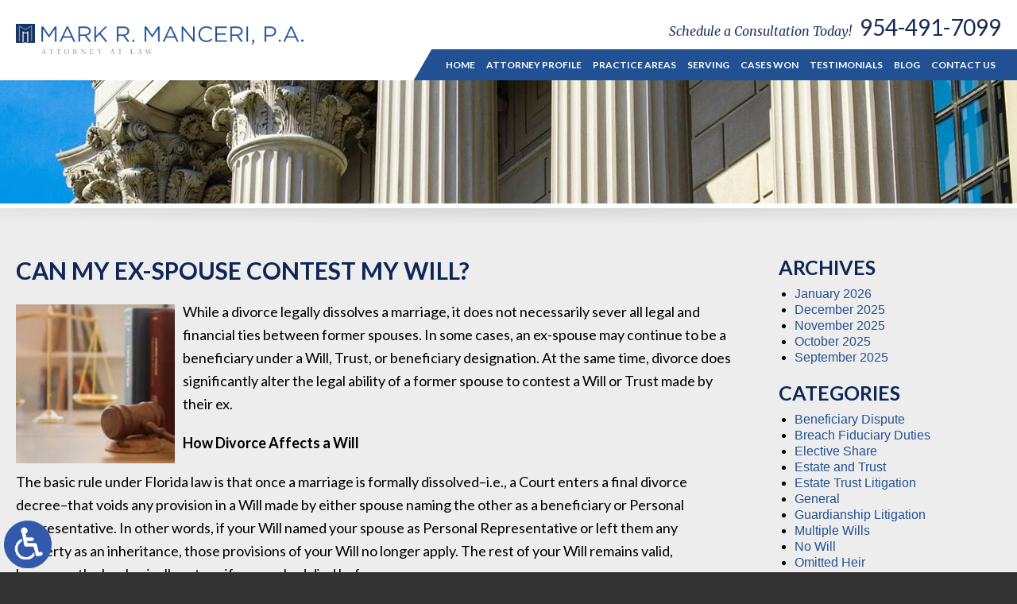

--- FILE ---
content_type: text/html; charset=UTF-8
request_url: https://www.estateprobatelitigation.com/can-my-ex-spouse-contest-my-will/
body_size: 15042
content:
<!DOCTYPE HTML>
<!--[if lt IE 7 ]>				<html lang="en" class="ie6 ltie9"> <![endif]-->
<!--[if IE 7 ]>					<html lang="en" class="ie7 ltie9"> <![endif]-->
<!--[if IE 8 ]>					<html lang="en" class="ie8 ltie9"> <![endif]-->
<!--[if IE 9 ]>					<html lang="en" class="ie9"> <![endif]-->
<!--[if (gt IE 9)|!(IE)]><!-->	<html class="nojs neutralizer" lang="en"> <!--<![endif]-->
<head>
	<meta charset="utf-8">
	<meta http-equiv="X-UA-Compatible" content="IE=edge">
	<meta id="theViewport" name="viewport" content="width=device-width, initial-scale=1.0">
	<script>
		/*! modernizr 3.6.0 (Custom Build) | MIT *
 * https://modernizr.com/download/?-webp-setclasses !*/
!function(e,n,A){function o(e,n){return typeof e===n}function t(){var e,n,A,t,a,i,l;for(var f in r)if(r.hasOwnProperty(f)){if(e=[],n=r[f],n.name&&(e.push(n.name.toLowerCase()),n.options&&n.options.aliases&&n.options.aliases.length))for(A=0;A<n.options.aliases.length;A++)e.push(n.options.aliases[A].toLowerCase());for(t=o(n.fn,"function")?n.fn():n.fn,a=0;a<e.length;a++)i=e[a],l=i.split("."),1===l.length?Modernizr[l[0]]=t:(!Modernizr[l[0]]||Modernizr[l[0]]instanceof Boolean||(Modernizr[l[0]]=new Boolean(Modernizr[l[0]])),Modernizr[l[0]][l[1]]=t),s.push((t?"":"no-")+l.join("-"))}}function a(e){var n=u.className,A=Modernizr._config.classPrefix||"";if(c&&(n=n.baseVal),Modernizr._config.enableJSClass){var o=new RegExp("(^|\\s)"+A+"no-js(\\s|$)");n=n.replace(o,"$1"+A+"js$2")}Modernizr._config.enableClasses&&(n+=" "+A+e.join(" "+A),c?u.className.baseVal=n:u.className=n)}function i(e,n){if("object"==typeof e)for(var A in e)f(e,A)&&i(A,e[A]);else{e=e.toLowerCase();var o=e.split("."),t=Modernizr[o[0]];if(2==o.length&&(t=t[o[1]]),"undefined"!=typeof t)return Modernizr;n="function"==typeof n?n():n,1==o.length?Modernizr[o[0]]=n:(!Modernizr[o[0]]||Modernizr[o[0]]instanceof Boolean||(Modernizr[o[0]]=new Boolean(Modernizr[o[0]])),Modernizr[o[0]][o[1]]=n),a([(n&&0!=n?"":"no-")+o.join("-")]),Modernizr._trigger(e,n)}return Modernizr}var s=[],r=[],l={_version:"3.6.0",_config:{classPrefix:"",enableClasses:!0,enableJSClass:!0,usePrefixes:!0},_q:[],on:function(e,n){var A=this;setTimeout(function(){n(A[e])},0)},addTest:function(e,n,A){r.push({name:e,fn:n,options:A})},addAsyncTest:function(e){r.push({name:null,fn:e})}},Modernizr=function(){};Modernizr.prototype=l,Modernizr=new Modernizr;var f,u=n.documentElement,c="svg"===u.nodeName.toLowerCase();!function(){var e={}.hasOwnProperty;f=o(e,"undefined")||o(e.call,"undefined")?function(e,n){return n in e&&o(e.constructor.prototype[n],"undefined")}:function(n,A){return e.call(n,A)}}(),l._l={},l.on=function(e,n){this._l[e]||(this._l[e]=[]),this._l[e].push(n),Modernizr.hasOwnProperty(e)&&setTimeout(function(){Modernizr._trigger(e,Modernizr[e])},0)},l._trigger=function(e,n){if(this._l[e]){var A=this._l[e];setTimeout(function(){var e,o;for(e=0;e<A.length;e++)(o=A[e])(n)},0),delete this._l[e]}},Modernizr._q.push(function(){l.addTest=i}),Modernizr.addAsyncTest(function(){function e(e,n,A){function o(n){var o=n&&"load"===n.type?1==t.width:!1,a="webp"===e;i(e,a&&o?new Boolean(o):o),A&&A(n)}var t=new Image;t.onerror=o,t.onload=o,t.src=n}var n=[{uri:"[data-uri]",name:"webp"},{uri:"[data-uri]",name:"webp.alpha"},{uri:"[data-uri]",name:"webp.animation"},{uri:"[data-uri]",name:"webp.lossless"}],A=n.shift();e(A.name,A.uri,function(A){if(A&&"load"===A.type)for(var o=0;o<n.length;o++)e(n[o].name,n[o].uri)})}),t(),a(s),delete l.addTest,delete l.addAsyncTest;for(var p=0;p<Modernizr._q.length;p++)Modernizr._q[p]();e.Modernizr=Modernizr}(window,document);	</script>
	<script>
	!function(){function t(t){function n(){var n;n=90===window.orientation||-90===window.orientation?t[0]:t[1],theViewport.setAttribute("content","width="+n)}theViewport=document.getElementById("theViewport"),n(),window.addEventListener("orientationchange",n)}void 0!==window.orientation&&1024===screen.height&&t([1100,1100])}();</script>
		<link rel="pingback" href="https://www.estateprobatelitigation.com/xmlrpc.php">
	<link rel="preconnect" href="https://ajax.googleapis.com" crossorigin>
	<link rel="dns-prefetch" href="//fonts.googleapis.com">
	<link rel="preconnect" href="https://fonts.gstatic.com/" crossorigin>
	<link rel="preload" href="https://www.estateprobatelitigation.com/wp-content/themes/mark-r-manceri/js/script.min.js?t=2025" as="script">

		<link rel="preload" as="style" type="text/css" href="https://www.estateprobatelitigation.com/wp-content/themes/mark-r-manceri/style.css?t=2025" media="all" >
	<link rel="stylesheet" type="text/css" href="https://www.estateprobatelitigation.com/wp-content/themes/mark-r-manceri/style.css?t=2025" media="all">
	<link rel="preload" href="https://www.estateprobatelitigation.com/wp-content/themes/mark-r-manceri/img/header/header-logo.png" as="image">
	<!--[if lte IE 8]>
	<script src="https://d78c52a599aaa8c95ebc-9d8e71b4cb418bfe1b178f82d9996947.ssl.cf1.rackcdn.com/html5shiv/html5shiv.3.7.3.min.js"></script>
	<script src="https://cdnjs.cloudflare.com/ajax/libs/respond.js/1.4.2/respond.min.js"></script>
	<![endif]-->
	<link rel="shortcut icon" href="https://www.estateprobatelitigation.com/wp-content/themes/mark-r-manceri/img/favicon.ico" type="image/vnd.microsoft.icon">
	<link rel="shortcut icon" href="https://www.estateprobatelitigation.com/wp-content/themes/mark-r-manceri/img/favicon.ico">
	<title>Can My Ex-Spouse Contest My Will?</title>
<link data-rocket-prefetch href="https://www.googletagmanager.com" rel="dns-prefetch">
<link data-rocket-prefetch href="https://ajax.googleapis.com" rel="dns-prefetch">
<link data-rocket-prefetch href="https://ajax.aspnetcdn.com" rel="dns-prefetch">
<link data-rocket-prefetch href="https://d78c52a599aaa8c95ebc-9d8e71b4cb418bfe1b178f82d9996947.ssl.cf1.rackcdn.com" rel="dns-prefetch">
<link data-rocket-prefetch href="https://fonts.googleapis.com" rel="dns-prefetch">
<meta name='robots' content='max-image-preview:large' />
<link rel="alternate" title="oEmbed (JSON)" type="application/json+oembed" href="https://www.estateprobatelitigation.com/wp-json/oembed/1.0/embed?url=https%3A%2F%2Fwww.estateprobatelitigation.com%2Fcan-my-ex-spouse-contest-my-will%2F" />
<link rel="alternate" title="oEmbed (XML)" type="text/xml+oembed" href="https://www.estateprobatelitigation.com/wp-json/oembed/1.0/embed?url=https%3A%2F%2Fwww.estateprobatelitigation.com%2Fcan-my-ex-spouse-contest-my-will%2F&#038;format=xml" />
<style id='wp-img-auto-sizes-contain-inline-css' type='text/css'>
img:is([sizes=auto i],[sizes^="auto," i]){contain-intrinsic-size:3000px 1500px}
/*# sourceURL=wp-img-auto-sizes-contain-inline-css */
</style>
<style id='classic-theme-styles-inline-css' type='text/css'>
/*! This file is auto-generated */
.wp-block-button__link{color:#fff;background-color:#32373c;border-radius:9999px;box-shadow:none;text-decoration:none;padding:calc(.667em + 2px) calc(1.333em + 2px);font-size:1.125em}.wp-block-file__button{background:#32373c;color:#fff;text-decoration:none}
/*# sourceURL=/wp-includes/css/classic-themes.min.css */
</style>
<link rel="EditURI" type="application/rsd+xml" title="RSD" href="https://www.estateprobatelitigation.com/xmlrpc.php?rsd" />
<link rel="canonical" href="https://www.estateprobatelitigation.com/can-my-ex-spouse-contest-my-will/" />
<link rel='shortlink' href='https://www.estateprobatelitigation.com/?p=1978' />
<!-- Google tag (gtag.js) -->
<script async src="https://www.googletagmanager.com/gtag/js?id=G-JLXD5EWW0E"></script>
<script>
  window.dataLayer = window.dataLayer || [];
  function gtag(){dataLayer.push(arguments);}
  gtag('js', new Date());

  gtag('config', 'G-JLXD5EWW0E');
</script>

<meta name="msvalidate.01" content="5EAB83AA00205A57BAEC6276EE4757C4" />

<script type="application/ld+json">
{
	"@context": "http://schema.org",
	"@type": "Attorney",
	"name": "Mark R. Manceri, P.A.",
	"image" : "https://www.estateprobatelitigation.com/wp-content/themes/mark-r-manceri/img/header/header-logo.png",
	"address":
	[
		{
		"@type": "PostalAddress",
		"streetAddress": "1600 South Federal Hwy, Suite 900",
		"addressLocality": "Pompano Beach",
		"addressRegion": "FL",
		"postalCode": "33062",
		"telephone": "954-491-7099",
		"faxNumber": "954-771-0545"
		}
	]
}
</script>

<script type="application/ld+json">
{
  "@context": "http://schema.org",
  "@type": "Product",
  "aggregateRating": {
    "@type": "AggregateRating",
    "ratingValue": "5",
    "reviewCount": "104"
  },
  "description": "Mark R. Manceri has been at the forefront of estate and trust litigation in Broward County for decades and has achieved significant results in important cases.",
  "name": "Mark R. Manceri, P.A.",
  "image": "https://www.estateprobatelitigation.com/wp-content/themes/mark-r-manceri/img/header/header-logo.png",
  "review": [
    {
      "@type": "Review",
      "author": "Amanda Brown",
      "datePublished": "2024-04-10",
      "description": "I cannot recommend Mark enough - it was priceless to have someone professional yet personable in a time of need.",
      "name": "I cannot recommend Mark enough",
      "reviewRating": {
        "@type": "Rating",
        "bestRating": "5",
        "ratingValue": "5",
        "worstRating": "0"
      }
    }
  ]
}
</script>

	<meta property="og:title" content="Can My Ex-Spouse Contest My Will?"/>
	<meta property="og:description" content="If you have questions about your own rights with respect to a potential Will contest, it is best to speak with a qualified Pompano Beach estate and trust litigation attorney." />
	<meta property="og:url" content="https://www.estateprobatelitigation.com/can-my-ex-spouse-contest-my-will/"/>
	<meta property="og:image" content="https://www.estateprobatelitigation.com/wp-content/uploads/2021/02/Legal12-200x200.jpg?t=1769390628" />
	<meta property="og:type" content="article" />
	<meta property="og:site_name" content="Mark R. Manceri, P.A." />
		<meta name="description" content="If you have questions about your own rights with respect to a potential Will contest, it is best to speak with a qualified Pompano Beach estate and trust litigation attorney." />
<script type="text/javascript">
(function(url){
	if(/(?:Chrome\/26\.0\.1410\.63 Safari\/537\.31|WordfenceTestMonBot)/.test(navigator.userAgent)){ return; }
	var addEvent = function(evt, handler) {
		if (window.addEventListener) {
			document.addEventListener(evt, handler, false);
		} else if (window.attachEvent) {
			document.attachEvent('on' + evt, handler);
		}
	};
	var removeEvent = function(evt, handler) {
		if (window.removeEventListener) {
			document.removeEventListener(evt, handler, false);
		} else if (window.detachEvent) {
			document.detachEvent('on' + evt, handler);
		}
	};
	var evts = 'contextmenu dblclick drag dragend dragenter dragleave dragover dragstart drop keydown keypress keyup mousedown mousemove mouseout mouseover mouseup mousewheel scroll'.split(' ');
	var logHuman = function() {
		if (window.wfLogHumanRan) { return; }
		window.wfLogHumanRan = true;
		var wfscr = document.createElement('script');
		wfscr.type = 'text/javascript';
		wfscr.async = true;
		wfscr.src = url + '&r=' + Math.random();
		(document.getElementsByTagName('head')[0]||document.getElementsByTagName('body')[0]).appendChild(wfscr);
		for (var i = 0; i < evts.length; i++) {
			removeEvent(evts[i], logHuman);
		}
	};
	for (var i = 0; i < evts.length; i++) {
		addEvent(evts[i], logHuman);
	}
})('//www.estateprobatelitigation.com/?wordfence_lh=1&hid=5F965F7288411FEEB22F0084DACBCC7E');
</script><style id='global-styles-inline-css' type='text/css'>
:root{--wp--preset--aspect-ratio--square: 1;--wp--preset--aspect-ratio--4-3: 4/3;--wp--preset--aspect-ratio--3-4: 3/4;--wp--preset--aspect-ratio--3-2: 3/2;--wp--preset--aspect-ratio--2-3: 2/3;--wp--preset--aspect-ratio--16-9: 16/9;--wp--preset--aspect-ratio--9-16: 9/16;--wp--preset--color--black: #000000;--wp--preset--color--cyan-bluish-gray: #abb8c3;--wp--preset--color--white: #ffffff;--wp--preset--color--pale-pink: #f78da7;--wp--preset--color--vivid-red: #cf2e2e;--wp--preset--color--luminous-vivid-orange: #ff6900;--wp--preset--color--luminous-vivid-amber: #fcb900;--wp--preset--color--light-green-cyan: #7bdcb5;--wp--preset--color--vivid-green-cyan: #00d084;--wp--preset--color--pale-cyan-blue: #8ed1fc;--wp--preset--color--vivid-cyan-blue: #0693e3;--wp--preset--color--vivid-purple: #9b51e0;--wp--preset--gradient--vivid-cyan-blue-to-vivid-purple: linear-gradient(135deg,rgb(6,147,227) 0%,rgb(155,81,224) 100%);--wp--preset--gradient--light-green-cyan-to-vivid-green-cyan: linear-gradient(135deg,rgb(122,220,180) 0%,rgb(0,208,130) 100%);--wp--preset--gradient--luminous-vivid-amber-to-luminous-vivid-orange: linear-gradient(135deg,rgb(252,185,0) 0%,rgb(255,105,0) 100%);--wp--preset--gradient--luminous-vivid-orange-to-vivid-red: linear-gradient(135deg,rgb(255,105,0) 0%,rgb(207,46,46) 100%);--wp--preset--gradient--very-light-gray-to-cyan-bluish-gray: linear-gradient(135deg,rgb(238,238,238) 0%,rgb(169,184,195) 100%);--wp--preset--gradient--cool-to-warm-spectrum: linear-gradient(135deg,rgb(74,234,220) 0%,rgb(151,120,209) 20%,rgb(207,42,186) 40%,rgb(238,44,130) 60%,rgb(251,105,98) 80%,rgb(254,248,76) 100%);--wp--preset--gradient--blush-light-purple: linear-gradient(135deg,rgb(255,206,236) 0%,rgb(152,150,240) 100%);--wp--preset--gradient--blush-bordeaux: linear-gradient(135deg,rgb(254,205,165) 0%,rgb(254,45,45) 50%,rgb(107,0,62) 100%);--wp--preset--gradient--luminous-dusk: linear-gradient(135deg,rgb(255,203,112) 0%,rgb(199,81,192) 50%,rgb(65,88,208) 100%);--wp--preset--gradient--pale-ocean: linear-gradient(135deg,rgb(255,245,203) 0%,rgb(182,227,212) 50%,rgb(51,167,181) 100%);--wp--preset--gradient--electric-grass: linear-gradient(135deg,rgb(202,248,128) 0%,rgb(113,206,126) 100%);--wp--preset--gradient--midnight: linear-gradient(135deg,rgb(2,3,129) 0%,rgb(40,116,252) 100%);--wp--preset--font-size--small: 13px;--wp--preset--font-size--medium: 20px;--wp--preset--font-size--large: 36px;--wp--preset--font-size--x-large: 42px;--wp--preset--spacing--20: 0.44rem;--wp--preset--spacing--30: 0.67rem;--wp--preset--spacing--40: 1rem;--wp--preset--spacing--50: 1.5rem;--wp--preset--spacing--60: 2.25rem;--wp--preset--spacing--70: 3.38rem;--wp--preset--spacing--80: 5.06rem;--wp--preset--shadow--natural: 6px 6px 9px rgba(0, 0, 0, 0.2);--wp--preset--shadow--deep: 12px 12px 50px rgba(0, 0, 0, 0.4);--wp--preset--shadow--sharp: 6px 6px 0px rgba(0, 0, 0, 0.2);--wp--preset--shadow--outlined: 6px 6px 0px -3px rgb(255, 255, 255), 6px 6px rgb(0, 0, 0);--wp--preset--shadow--crisp: 6px 6px 0px rgb(0, 0, 0);}:where(.is-layout-flex){gap: 0.5em;}:where(.is-layout-grid){gap: 0.5em;}body .is-layout-flex{display: flex;}.is-layout-flex{flex-wrap: wrap;align-items: center;}.is-layout-flex > :is(*, div){margin: 0;}body .is-layout-grid{display: grid;}.is-layout-grid > :is(*, div){margin: 0;}:where(.wp-block-columns.is-layout-flex){gap: 2em;}:where(.wp-block-columns.is-layout-grid){gap: 2em;}:where(.wp-block-post-template.is-layout-flex){gap: 1.25em;}:where(.wp-block-post-template.is-layout-grid){gap: 1.25em;}.has-black-color{color: var(--wp--preset--color--black) !important;}.has-cyan-bluish-gray-color{color: var(--wp--preset--color--cyan-bluish-gray) !important;}.has-white-color{color: var(--wp--preset--color--white) !important;}.has-pale-pink-color{color: var(--wp--preset--color--pale-pink) !important;}.has-vivid-red-color{color: var(--wp--preset--color--vivid-red) !important;}.has-luminous-vivid-orange-color{color: var(--wp--preset--color--luminous-vivid-orange) !important;}.has-luminous-vivid-amber-color{color: var(--wp--preset--color--luminous-vivid-amber) !important;}.has-light-green-cyan-color{color: var(--wp--preset--color--light-green-cyan) !important;}.has-vivid-green-cyan-color{color: var(--wp--preset--color--vivid-green-cyan) !important;}.has-pale-cyan-blue-color{color: var(--wp--preset--color--pale-cyan-blue) !important;}.has-vivid-cyan-blue-color{color: var(--wp--preset--color--vivid-cyan-blue) !important;}.has-vivid-purple-color{color: var(--wp--preset--color--vivid-purple) !important;}.has-black-background-color{background-color: var(--wp--preset--color--black) !important;}.has-cyan-bluish-gray-background-color{background-color: var(--wp--preset--color--cyan-bluish-gray) !important;}.has-white-background-color{background-color: var(--wp--preset--color--white) !important;}.has-pale-pink-background-color{background-color: var(--wp--preset--color--pale-pink) !important;}.has-vivid-red-background-color{background-color: var(--wp--preset--color--vivid-red) !important;}.has-luminous-vivid-orange-background-color{background-color: var(--wp--preset--color--luminous-vivid-orange) !important;}.has-luminous-vivid-amber-background-color{background-color: var(--wp--preset--color--luminous-vivid-amber) !important;}.has-light-green-cyan-background-color{background-color: var(--wp--preset--color--light-green-cyan) !important;}.has-vivid-green-cyan-background-color{background-color: var(--wp--preset--color--vivid-green-cyan) !important;}.has-pale-cyan-blue-background-color{background-color: var(--wp--preset--color--pale-cyan-blue) !important;}.has-vivid-cyan-blue-background-color{background-color: var(--wp--preset--color--vivid-cyan-blue) !important;}.has-vivid-purple-background-color{background-color: var(--wp--preset--color--vivid-purple) !important;}.has-black-border-color{border-color: var(--wp--preset--color--black) !important;}.has-cyan-bluish-gray-border-color{border-color: var(--wp--preset--color--cyan-bluish-gray) !important;}.has-white-border-color{border-color: var(--wp--preset--color--white) !important;}.has-pale-pink-border-color{border-color: var(--wp--preset--color--pale-pink) !important;}.has-vivid-red-border-color{border-color: var(--wp--preset--color--vivid-red) !important;}.has-luminous-vivid-orange-border-color{border-color: var(--wp--preset--color--luminous-vivid-orange) !important;}.has-luminous-vivid-amber-border-color{border-color: var(--wp--preset--color--luminous-vivid-amber) !important;}.has-light-green-cyan-border-color{border-color: var(--wp--preset--color--light-green-cyan) !important;}.has-vivid-green-cyan-border-color{border-color: var(--wp--preset--color--vivid-green-cyan) !important;}.has-pale-cyan-blue-border-color{border-color: var(--wp--preset--color--pale-cyan-blue) !important;}.has-vivid-cyan-blue-border-color{border-color: var(--wp--preset--color--vivid-cyan-blue) !important;}.has-vivid-purple-border-color{border-color: var(--wp--preset--color--vivid-purple) !important;}.has-vivid-cyan-blue-to-vivid-purple-gradient-background{background: var(--wp--preset--gradient--vivid-cyan-blue-to-vivid-purple) !important;}.has-light-green-cyan-to-vivid-green-cyan-gradient-background{background: var(--wp--preset--gradient--light-green-cyan-to-vivid-green-cyan) !important;}.has-luminous-vivid-amber-to-luminous-vivid-orange-gradient-background{background: var(--wp--preset--gradient--luminous-vivid-amber-to-luminous-vivid-orange) !important;}.has-luminous-vivid-orange-to-vivid-red-gradient-background{background: var(--wp--preset--gradient--luminous-vivid-orange-to-vivid-red) !important;}.has-very-light-gray-to-cyan-bluish-gray-gradient-background{background: var(--wp--preset--gradient--very-light-gray-to-cyan-bluish-gray) !important;}.has-cool-to-warm-spectrum-gradient-background{background: var(--wp--preset--gradient--cool-to-warm-spectrum) !important;}.has-blush-light-purple-gradient-background{background: var(--wp--preset--gradient--blush-light-purple) !important;}.has-blush-bordeaux-gradient-background{background: var(--wp--preset--gradient--blush-bordeaux) !important;}.has-luminous-dusk-gradient-background{background: var(--wp--preset--gradient--luminous-dusk) !important;}.has-pale-ocean-gradient-background{background: var(--wp--preset--gradient--pale-ocean) !important;}.has-electric-grass-gradient-background{background: var(--wp--preset--gradient--electric-grass) !important;}.has-midnight-gradient-background{background: var(--wp--preset--gradient--midnight) !important;}.has-small-font-size{font-size: var(--wp--preset--font-size--small) !important;}.has-medium-font-size{font-size: var(--wp--preset--font-size--medium) !important;}.has-large-font-size{font-size: var(--wp--preset--font-size--large) !important;}.has-x-large-font-size{font-size: var(--wp--preset--font-size--x-large) !important;}
/*# sourceURL=global-styles-inline-css */
</style>
<meta name="generator" content="WP Rocket 3.20.3" data-wpr-features="wpr_preconnect_external_domains wpr_desktop" /></head>
<body class="wp-singular post-template-default single single-post postid-1978 single-format-standard wp-theme-universal wp-child-theme-mark-r-manceri mob_menu">



<a href="https://www.estateprobatelitigation.com/can-my-ex-spouse-contest-my-will/?enable_wcag=1" class="adaBtn" title="Switch to ADA Accessible Theme"><img width="93" height="187" src="https://www.estateprobatelitigation.com/wp-content/themes/mark-r-manceri/img/ada-icon.png" alt="Switch to ADA Accessible Theme"></a>

<div id="wrapper">
<a id="closeMenu" class="menuToggle" href="#">Close Menu</a>
<div id="menuWall" class="menuToggle"></div>
<div id="mmiWrapper"><ul id="mobMenuItems">
	<li id="mm1" class="menuToggle mmi"><a href="#">Menu</a></li>
	<li id="mm2" class="mmi"><a href="tel:+19544917099">Call</a></li>
	<li id="mm3" class="mmi"><a href="/contact-us/" rel="nofollow">Email</a></li>
	<li id="mm4" class="mmi"><a target="_blank" href="https://goo.gl/maps/z4cDcv54kDo" rel="nofollow">Visit</a></li>
	<li id="mm5" class="mmi"><a class="menuToggle" href="#">Search</a></li>
</ul></div>

<div class='persistent_header'>

	<header class='main_header'><div class='sxn_wrap'>

		<a class='logo_main'><img width="529" height="56" src="https://www.estateprobatelitigation.com/wp-content/themes/mark-r-manceri/img/header/header-logo.png" alt="Pompano Beach Estate & Trust Litigation Lawyer"></a>

		<div class='element_cta'>
			<span class='cont_heading'>Schedule a Consultation Today!</span>
			<a class='cont_number' href="tel:+19544917099">954-491-7099</a>
		</div>
	</div></header>

	<div class='sxn_nav_mm'><div class='sxn_wrap'>
		<nav id="mainMenu" class="mm_mob">
			<div id="mblSearchCont">
				<form id="mblSearch" method="get" action="/">
					<input type="text" id="mblsInput" name="s" value="Enter Search Terms Here" />
					<input type="submit" id="mblsSubmit" value="Submit" />
				</form>
			</div>
			<ul>
				<li id="menu-item-117" class="menu-item menu-item-type-post_type menu-item-object-page menu-item-home menu-item-117"><a href="https://www.estateprobatelitigation.com/">Home</a></li>
<li id="menu-item-118" class="menu-item menu-item-type-post_type menu-item-object-page menu-item-118"><a rel="nofollow" href="https://www.estateprobatelitigation.com/attorney-profile/">Attorney Profile</a></li>
<li id="menu-item-145" class="menu-item menu-item-type-custom menu-item-object-custom menu-item-has-children menu-item-145"><a>Practice Areas</a>
<ul class="sub-menu">
	<li id="menu-item-120" class="menu-item menu-item-type-post_type menu-item-object-page menu-item-120"><a href="https://www.estateprobatelitigation.com/pompano-beach-estate-trust-litigation-lawyer/">Estate &#038; Trust Litigation</a></li>
	<li id="menu-item-131" class="menu-item menu-item-type-post_type menu-item-object-page menu-item-131"><a href="https://www.estateprobatelitigation.com/pompano-beach-beneficiary-dispute-lawyer/">Beneficiary Disputes</a></li>
	<li id="menu-item-128" class="menu-item menu-item-type-post_type menu-item-object-page menu-item-128"><a href="https://www.estateprobatelitigation.com/pompano-beach-breach-fiduciary-duties-lawyer/">Breach of Fiduciary Duties</a></li>
	<li id="menu-item-130" class="menu-item menu-item-type-post_type menu-item-object-page menu-item-130"><a href="https://www.estateprobatelitigation.com/pompano-beach-elective-share-lawyer/">Elective Share</a></li>
	<li id="menu-item-136" class="menu-item menu-item-type-post_type menu-item-object-page menu-item-136"><a href="https://www.estateprobatelitigation.com/pompano-beach-guardianship-litigation-lawyer/">Guardianship Litigation</a></li>
	<li id="menu-item-122" class="menu-item menu-item-type-post_type menu-item-object-page menu-item-122"><a href="https://www.estateprobatelitigation.com/pompano-beach-multiple-wills-lawyer/">Multiple Wills</a></li>
	<li id="menu-item-125" class="menu-item menu-item-type-post_type menu-item-object-page menu-item-125"><a href="https://www.estateprobatelitigation.com/pompano-beach-no-will-lawyer/">No Will</a></li>
	<li id="menu-item-124" class="menu-item menu-item-type-post_type menu-item-object-page menu-item-124"><a href="https://www.estateprobatelitigation.com/pompano-beach-omitted-heir-lawyer/">Omitted Heir</a></li>
	<li id="menu-item-132" class="menu-item menu-item-type-post_type menu-item-object-page menu-item-132"><a href="https://www.estateprobatelitigation.com/pompano-beach-power-of-attorney-disputes/">Power of Attorney Disputes</a></li>
	<li id="menu-item-134" class="menu-item menu-item-type-post_type menu-item-object-page menu-item-134"><a href="https://www.estateprobatelitigation.com/pompano-beach-prenuptial-postnuptial-agreement-lawyer/">Prenuptial &#038; Postnuptial Agreements</a></li>
	<li id="menu-item-129" class="menu-item menu-item-type-post_type menu-item-object-page menu-item-129"><a href="https://www.estateprobatelitigation.com/pompano-beach-probate-vs-nonprobate-assets-lawyer/">Probate versus Nonprobate Assets</a></li>
	<li id="menu-item-123" class="menu-item menu-item-type-post_type menu-item-object-page menu-item-123"><a href="https://www.estateprobatelitigation.com/pompano-beach-revoked-will-lawyer/">Revoked Will</a></li>
	<li id="menu-item-133" class="menu-item menu-item-type-post_type menu-item-object-page menu-item-133"><a href="https://www.estateprobatelitigation.com/pompano-beach-trustee-dispute-lawyer/">Trustee Disputes</a></li>
	<li id="menu-item-127" class="menu-item menu-item-type-post_type menu-item-object-page menu-item-127"><a href="https://www.estateprobatelitigation.com/pompano-beach-trustee-performance-actions-lawyer/">Trustee Performance and Actions</a></li>
	<li id="menu-item-121" class="menu-item menu-item-type-post_type menu-item-object-page menu-item-121"><a href="https://www.estateprobatelitigation.com/pompano-beach-undue-influence-lawyer/">Undue Influence</a></li>
	<li id="menu-item-126" class="menu-item menu-item-type-post_type menu-item-object-page menu-item-126"><a href="https://www.estateprobatelitigation.com/pompano-beach-validity-of-trust-lawyer/">Validity of Trust</a></li>
	<li id="menu-item-135" class="menu-item menu-item-type-post_type menu-item-object-page menu-item-135"><a href="https://www.estateprobatelitigation.com/pompano-beach-will-trust-modification-lawyer/">Will &#038; Trust Modifications</a></li>
</ul>
</li>
<li id="menu-item-13044" class="menu-item menu-item-type-custom menu-item-object-custom menu-item-has-children menu-item-13044"><a href="#">Serving</a>
<ul class="sub-menu">
	<li id="menu-item-13039" class="menu-item menu-item-type-post_type menu-item-object-page menu-item-13039"><a href="https://www.estateprobatelitigation.com/boca-raton-estate-probate-trust-litigation-lawyer/">Boca Raton</a></li>
	<li id="menu-item-13037" class="menu-item menu-item-type-post_type menu-item-object-page menu-item-13037"><a href="https://www.estateprobatelitigation.com/coral-springs-estate-probate-trust-litigation-lawyer/">Coral Springs</a></li>
	<li id="menu-item-13038" class="menu-item menu-item-type-post_type menu-item-object-page menu-item-13038"><a href="https://www.estateprobatelitigation.com/deerfield-beach-estate-probate-trust-litigation-lawyer/">Deerfield Beach</a></li>
	<li id="menu-item-13040" class="menu-item menu-item-type-post_type menu-item-object-page menu-item-13040"><a href="https://www.estateprobatelitigation.com/fort-lauderdale-estate-probate-trust-litigation-lawyer/">Fort Lauderdale</a></li>
	<li id="menu-item-13035" class="menu-item menu-item-type-post_type menu-item-object-page menu-item-13035"><a href="https://www.estateprobatelitigation.com/parkland-estate-probate-trust-litigation-lawyer/">Parkland</a></li>
	<li id="menu-item-13041" class="menu-item menu-item-type-post_type menu-item-object-page menu-item-13041"><a href="https://www.estateprobatelitigation.com/pembroke-pines-estate-probate-trust-litigation-lawyer/">Pembroke Pines</a></li>
	<li id="menu-item-13036" class="menu-item menu-item-type-post_type menu-item-object-page menu-item-13036"><a href="https://www.estateprobatelitigation.com/plantation-estate-probate-trust-litigation-lawyer/">Plantation</a></li>
	<li id="menu-item-13045" class="menu-item menu-item-type-post_type menu-item-object-page menu-item-13045"><a href="https://www.estateprobatelitigation.com/pompano-beach-estate-trust-litigation-lawyer/">Pompano Beach</a></li>
	<li id="menu-item-13042" class="menu-item menu-item-type-post_type menu-item-object-page menu-item-13042"><a href="https://www.estateprobatelitigation.com/hollywood-estate-probate-trust-litigation-lawyer/">Hollywood</a></li>
	<li id="menu-item-13043" class="menu-item menu-item-type-post_type menu-item-object-page menu-item-13043"><a href="https://www.estateprobatelitigation.com/broward-county-estate-probate-trust-litigation-lawyer/">Broward County</a></li>
</ul>
</li>
<li id="menu-item-137" class="menu-item menu-item-type-post_type menu-item-object-page menu-item-137"><a rel="nofollow" href="https://www.estateprobatelitigation.com/case-results/">Cases Won</a></li>
<li id="menu-item-158" class="menu-item menu-item-type-post_type menu-item-object-page menu-item-158"><a rel="nofollow" href="https://www.estateprobatelitigation.com/testimonials/">Testimonials</a></li>
<li id="menu-item-140" class="menu-item menu-item-type-post_type menu-item-object-page current_page_parent menu-item-140"><a href="https://www.estateprobatelitigation.com/blog/">Blog</a></li>
<li id="menu-item-141" class="menu-item menu-item-type-post_type menu-item-object-page menu-item-141"><a rel="nofollow" href="https://www.estateprobatelitigation.com/contact-us/">Contact Us</a></li>
			</ul>
		</nav>
	</div></div>

</div><!--  </ persistent_header >  -->

<div class='sxn_marketing'>
			<div class='subslides'>
			<div class='subslide subslide_1'></div><!--	</ subslide >	-->
		</div><!--	</ subslides >	-->
	</div><!--	</ sxn_marketing >	-->


<div class="delayLoad" id='contentArea'><div class='sxn_wrap'>
	<article id='mainContent' class='article delayLoad'>
		

									<h1>Can My Ex-Spouse Contest My Will?</h1>
					<img decoding="async" width="200" height="200" src="https://www.estateprobatelitigation.com/wp-content/uploads/2021/02/Legal12-200x200.jpg" class="postThumbSingle wp-post-image" alt="Legal12" srcset="https://www.estateprobatelitigation.com/wp-content/uploads/2021/02/Legal12-200x200.jpg 200w, https://www.estateprobatelitigation.com/wp-content/uploads/2021/02/Legal12-150x150.jpg 150w" sizes="(max-width: 200px) 100vw, 200px" loading="eager" title="Legal12" /><p>While a divorce legally dissolves a marriage, it does not necessarily sever all legal and financial ties between former spouses. In some cases, an ex-spouse may continue to be a beneficiary under a Will, Trust, or beneficiary designation. At the same time, divorce does significantly alter the legal ability of a former spouse to contest a Will or Trust made by their ex.</p>
<p><strong>How Divorce Affects a Will</strong></p>
<p>The basic rule under Florida law is that once a marriage is formally dissolved–i.e., a Court enters a final divorce decree–that voids any provision in a Will made by either spouse naming the other as a beneficiary or Personal Representative. In other words, if your Will named your spouse as Personal Representative or left them any property as an inheritance, those provisions of your Will no longer apply. The rest of your Will remains valid, however; the law basically acts as if your ex had died before you.</p>
<p>Now there are several caveats to this rule. The first is that divorce only voids provisions in a Will made after the parties were married. It does not cover Wills made prior to marriage. The Florida Second District Court of Appeal explained this exception in a 2018 decision, <strong><em><u>Gordon v. Fishman</u></em></strong>. In <strong><em><u>Gordon</u></em></strong>, a man signed a Will prior to marriage leaving property to his then-fiancée. The parties then subsequently married and divorced. After the man died, the Second District said the bequest to the ex-spouse was still valid, as the “plain and unambiguous language” of Florida law only voided gifts made in a post-marriage Will.</p>
<p>This brings up the second caveat: If the spouses have a Prenuptial or Postnuptial Agreement in place, its terms may also affect an ex-spouse&#8217;s ability to inherit under a will or trust. Similarly, the terms of a divorce settlement may, in some cases, contain an Agreement to maintain a former spouse as a beneficiary under a Will. In these situations, the agreements between the parties can override Florida&#8217;s “void-upon-divorce” rule.</p>
<p><strong>The Right to Contest a Will</strong></p>
<p>This leads us back to our original question: Can a former spouse contest a Will? The answer to this question will depend on the facts and circumstances of a particular Estate. But the general rule in Florida is that only an “interested person” has the legal standing to contest a will submitted to probate.</p>
<p>An “interested person” is anyone who stands to inherit under the Will, or if there is no Will is considered an intestate heir. If a former spouse is not named in the deceased person&#8217;s Will–or their prior designation as a beneficiary was voided by divorce–they will typically not be considered an interested person. That said, the ex-spouse may be an interested person if they were named as a beneficiary in a pre- or post-divorce Will, or if they are a creditor of the Estate (i.e., their ex owed the money).</p>
<p>It should also be noted that a Will contest is limited to matters related to a person&#8217;s probate estate. Assets that pass under a Trust or by beneficiary designation are generally not affected by a Will contest.</p>
<p><strong>Contact a Pompano Beach Will Contest Lawyer Today</strong></p>
<p>If you have questions about your own rights with respect to a potential Will contest, it is best to speak with a qualified <a href="https://www.estateprobatelitigation.com/pompano-beach-estate-trust-litigation-lawyer/">Pompano Beach estate and trust litigation attorney</a> as soon as possible. Contact the officers of Mark R. Manceri, P.A., Attorney at Law, today at <a class='mcPhoneLink' href='tel:+19544917099'>954-491-7099</a> to schedule a consultation.</p>
<p>Source:</p>
<p>scholar.google.com/scholar_case?case=10947387556874858866</p>
			<div class='shareThisWrapper '>
				<a target='_blank' class='dskSharingIcon dskSharingIcon_facebook' data-url='https://social.milemarkmedia.com/?site=fb&u=https%3A%2F%2Fwww.estateprobatelitigation.com%2Fcan-my-ex-spouse-contest-my-will%2F'><img decoding="async" width="64" height="16" alt="Facebook" title="Facebook" src="https://d78c52a599aaa8c95ebc-9d8e71b4cb418bfe1b178f82d9996947.ssl.cf1.rackcdn.com/dsk_sharing/icons/ftlg_16.png"></a>
				<a target='_blank' class='dskSharingIcon dskSharingIcon_twitter' data-url='https://social.milemarkmedia.com/?site=tw&u=https%3A%2F%2Fwww.estateprobatelitigation.com%2Fcan-my-ex-spouse-contest-my-will%2F'><img decoding="async" width="64" height="16" alt="Twitter" title="Twitter" src="https://d78c52a599aaa8c95ebc-9d8e71b4cb418bfe1b178f82d9996947.ssl.cf1.rackcdn.com/dsk_sharing/icons/ftlg_16.png"></a>
				<a target='_blank' class='dskSharingIcon dskSharingIcon_linkedin' data-url='https://social.milemarkmedia.com/?site=li&u=https%3A%2F%2Fwww.estateprobatelitigation.com%2Fcan-my-ex-spouse-contest-my-will%2F'><img decoding="async" width="64" height="16" alt="LinkedIn" title="LinkedIn" src="https://d78c52a599aaa8c95ebc-9d8e71b4cb418bfe1b178f82d9996947.ssl.cf1.rackcdn.com/dsk_sharing/icons/ftlg_16.png"></a>
			</div>					<div class="entry-meta">
						<span class="meta-prep meta-prep-author">By </span>
						<span class="author vcard">Mark R. Manceri, P.A.</span>
						<span class="meta-sep"> | </span>
						<span class="meta-prep meta-prep-entry-date">Posted on </span>
						<span class="entry-date"><abbr class="published" title="2021-02-26T03:00:53-0800">February 26, 2021</abbr></span>
										</div>
								


			</article>

	<div id='sidebar' class='sidebar'>
	<div class='sb_bucket sb_blog_tags'>
		<h2>Archives</h2>
		<ul>
				<li><a href='https://www.estateprobatelitigation.com/2026/01/'>January 2026</a></li>
	<li><a href='https://www.estateprobatelitigation.com/2025/12/'>December 2025</a></li>
	<li><a href='https://www.estateprobatelitigation.com/2025/11/'>November 2025</a></li>
	<li><a href='https://www.estateprobatelitigation.com/2025/10/'>October 2025</a></li>
	<li><a href='https://www.estateprobatelitigation.com/2025/09/'>September 2025</a></li>
		</ul>
		<h2>Categories</h2>
		<ul>
				<li class="cat-item cat-item-18"><a href="https://www.estateprobatelitigation.com/category/beneficiary-dispute/">Beneficiary Dispute</a>
</li>
	<li class="cat-item cat-item-15"><a href="https://www.estateprobatelitigation.com/category/breach-fiduciary-duties/">Breach Fiduciary Duties</a>
</li>
	<li class="cat-item cat-item-25"><a href="https://www.estateprobatelitigation.com/category/elective-share/">Elective Share</a>
</li>
	<li class="cat-item cat-item-8"><a href="https://www.estateprobatelitigation.com/category/estate-and-trust/">Estate and Trust</a>
</li>
	<li class="cat-item cat-item-16"><a href="https://www.estateprobatelitigation.com/category/estate-trust-litigation/">Estate Trust Litigation</a>
</li>
	<li class="cat-item cat-item-1"><a href="https://www.estateprobatelitigation.com/category/general/">General</a>
</li>
	<li class="cat-item cat-item-14"><a href="https://www.estateprobatelitigation.com/category/guardianship-litigation/">Guardianship Litigation</a>
</li>
	<li class="cat-item cat-item-19"><a href="https://www.estateprobatelitigation.com/category/multiple-wills/">Multiple Wills</a>
</li>
	<li class="cat-item cat-item-29"><a href="https://www.estateprobatelitigation.com/category/no-will/">No Will</a>
</li>
	<li class="cat-item cat-item-23"><a href="https://www.estateprobatelitigation.com/category/omitted-heir/">Omitted Heir</a>
</li>
	<li class="cat-item cat-item-17"><a href="https://www.estateprobatelitigation.com/category/power-of-attorney-disputes/">Power Of Attorney Disputes</a>
</li>
	<li class="cat-item cat-item-22"><a href="https://www.estateprobatelitigation.com/category/prenuptial-postnuptial-agreement/">Prenuptial Postnuptial Agreement</a>
</li>
	<li class="cat-item cat-item-7"><a href="https://www.estateprobatelitigation.com/category/probate/">Probate</a>
</li>
	<li class="cat-item cat-item-27"><a href="https://www.estateprobatelitigation.com/category/revoked-will/">Revoked Will</a>
</li>
	<li class="cat-item cat-item-21"><a href="https://www.estateprobatelitigation.com/category/trustee-dispute/">Trustee Dispute</a>
</li>
	<li class="cat-item cat-item-28"><a href="https://www.estateprobatelitigation.com/category/trustee-performance-actions/">Trustee Performance Actions</a>
</li>
	<li class="cat-item cat-item-24"><a href="https://www.estateprobatelitigation.com/category/undue-influence/">Undue Influence</a>
</li>
	<li class="cat-item cat-item-26"><a href="https://www.estateprobatelitigation.com/category/validity-of-trust/">Validity Of Trust</a>
</li>
	<li class="cat-item cat-item-20"><a href="https://www.estateprobatelitigation.com/category/will-trust-modification/">Will &amp; Trust Modification</a>
</li>
		</ul>
	</div>
		<div class='sb_bucket sb_practice_areas'>
		<h2>Practice Areas</h2>
		 <ul> 		<li class='item_1'>
			<a href="/pompano-beach-estate-trust-litigation-lawyer/"><span>Estate & Trust <br>Litigation</span></a>
		</li>
			<li class='item_2'>
			<a href="/pompano-beach-prenuptial-postnuptial-agreement-lawyer/"><span>Prenuptial & Postnuptial <br>Agreements</span></a>
		</li>
			<li class='item_3'>
			<a href="/pompano-beach-will-trust-modification-lawyer/"><span>Will & Trust <br>Modifications</span></a>
		</li>
			<li class='item_4'>
			<a href="/pompano-beach-guardianship-litigation-lawyer/"><span>Guardianship <br>Litigation</span></a>
		</li>
	 </ul> 	</div>
	<div class='sb_bucket sb_attorney'>
		<h2>Mark R. Manceri</h2>
		<p><img class="delayLoad" src="[data-uri]" data-src="https://www.estateprobatelitigation.com/wp-content/themes/mark-r-manceri/img/sb/attorney/sb-attorney-headshot.jpg" alt="Mark R. Manceri">Mark R. Manceri, P.A. is a boutique law firm that specializes in Estate, Trust and Guardianship litigation. These matters include Will and Trust contests involving lack of capacity, undue influence, forgery, improper execution and tortious interference...</p>
		<div class='element_link'>
			<a href="/attorney-profile/" rel="nofollow">Read More</a>
		</div>
	</div>
	<div class='sb_bucket sb_testimonial'><div class='sb_wrap'>
		 <div class='element_slide'> 		<div class='slide_cont'>
			<p>I just want to say thank you.  Over the past 10 years as my trustee you have been amazing.  You have consistently worked with me in ensuring my needs have been met as per the terms of the trust.  You are able to balance professionalism with being personal and I refer to you as my...</p>
			<span class='slide_attribution'>— Scott</span>
		</div>
			<div class='slide_cont'>
			<p>My family and i are very happy with mr. manceris' and his firms representation and results of our case. He and his staff were quick to respond to our questions and answered with thorough and knowledgeable answers.</p>
			<span class='slide_attribution'>— Steven</span>
		</div>
			<div class='slide_cont'>
			<p>After being represented by Mark Manceri for over 4 years in a long and protracted estate settlement case, I can tell you this about Mark.  He is always 100% prepared whether it be in court, in dealing with opposing counsel and when dealing with the client.  In my case, it meant...</p>
			<span class='slide_attribution'>— Arthur</span>
		</div>
			<div class='slide_cont'>
			<p>I just want to say thank you.  Over the past 10 years as my trustee you have been amazing.  You have consistently worked with me in ensuring my needs have been met as per the terms of the trust.  You are able to balance professionalism with being personal and I refer to you as my...</p>
			<span class='slide_attribution'>— Anonymous</span>
		</div>
			<div class='slide_cont'>
			<p>Mr. Manceri is an outstanding attorney …best in class.  When he joined my litigation team, things progressed much faster than they previously had.  Mark is an excellent litigator, negotiator and client representative.   My case involved Estate, Trust, Homestead, Court appointed...</p>
			<span class='slide_attribution'>— Nicole</span>
		</div>
			<div class='slide_cont'>
			<p>Mark R. Manceri has been a knight in shining armor for me the last year and a half of my life, when circumstances appeared confined and the idea of an adequate result seemed almost impossible.<br><br>He is an extremely intelligent, hard working attorney and was always able to...</p>
			<span class='slide_attribution'>— Dawn</span>
		</div>
			<div class='slide_cont'>
			<p>No one ever wants to be in a litigation scenario but sometimes life's situations take over and land you there. Two of my best lawyer friends highly recommended Mark and after working with him I recommend him 100%. He was very realistic and honest about my case and he was...</p>
			<span class='slide_attribution'>— Judy</span>
		</div>
	 </div> 		<div>
			<p></p>
		</div>
		<div class='element_link'>
			<a href="/testimonials/" rel="nofollow">Read More</a>
		</div>
	</div></div>
</div><!-- sidebar -->
</div></div><!--  </ sxn_wrap ></ contentArea >  -->


<footer class='sxn_bucket main_footer delayLoad'><div class='sxn_wrap'>
	<div class='cont_h2'>Contact Us</div>

	<div class='block_bucket block_cta'>

		<div class='element_bucket element_numbers'>
			<div class='cont_numbers'>
				tel: <a href="tel:-19544917099">954-491-7099</a><br>
				Fax: <a href="tel:+19547710545">954-771-0545</a>
			</div>
			<div class='cont_hours'>
				<span>Hours: 8:30 - 5:30 M-F</span>
			</div>
		</div>

		<div class='element_bucket element_address'>
			<p class='cont_address'>1600 South Federal Hwy, Suite 900<br>
			Pompano Beach, FL 33062</p>
			<div class='cont_directions_link'>
				<a target="_blank" href="https://goo.gl/maps/z4cDcv54kDo" rel="nofollow">Office Directions</a>
			</div>
		</div>

		<div class='element_bucket element_social'>
			<p class='cont_label'>Follow Us</p>
			 <ul class='cont_social'> 		<li class='item_1'>
			<a target="_blank"  href="https://www.facebook.com/pg/Mark-R-Manceri-PA-Attorney-At-Law-311691562816466/about/?entry_point=page_edit_dialog&tab=page_info" ><img width="188" height="94" class="delayLoad" src="[data-uri]" data-src="https://www.estateprobatelitigation.com/wp-content/themes/mark-r-manceri/img/footer/footer-icons-social.png" alt="facebook"></a>
		</li>
			<li class='item_2'>
			<a target="_blank"  href="https://twitter.com/MarkRManceri" ><img width="188" height="94" class="delayLoad" src="[data-uri]" data-src="https://www.estateprobatelitigation.com/wp-content/themes/mark-r-manceri/img/footer/footer-icons-social.png" alt="twitter"></a>
		</li>
			<li class='item_3'>
			<a target="_blank" ><img width="188" height="94" class="delayLoad" src="[data-uri]" data-src="https://www.estateprobatelitigation.com/wp-content/themes/mark-r-manceri/img/footer/footer-icons-social.png" alt="linkedin"></a>
		</li>
			<li class='item_4'>
			<a target="_blank"  href="https://lawyers.justia.com/firm/mark-r-manceri-p-a-42185" ><img width="188" height="94" class="delayLoad" src="[data-uri]" data-src="https://www.estateprobatelitigation.com/wp-content/themes/mark-r-manceri/img/footer/footer-icons-social.png" alt="justia"></a>
		</li>
	 </ul> 		</div>

	</div>
	<form id="form_4" class="mc_form validateForm rcfCheck" action="https://www.estateprobatelitigation.com/can-my-ex-spouse-contest-my-will/" method="post">	<div>
		<div class="form-part form-part-input form-part-input-1">
			<input class="required" name="Name" type="text" placeholder="Name" />
		</div>
		<div class="form-part form-part-input form-part-input-2">
			<input name="Telephone" type="text" placeholder="Phone" />
		</div>
		<div class="form-part form-part-input form-part-input-3">
			<input class="required email" name="Email_Address" type="text" placeholder="Email" />
		</div>
	</div>

	<div class="form-part form-part-textarea">
		<textarea name="Message" rows="5" placeholder="Message"></textarea>
	</div>

	<div class='form-part-submit'>
		<div class="form-part captcha-wrapper">
			<div class="captcha-container">
				<div class="g-recaptcha" data-sitekey="6LdBr4cUAAAAAN_9XkOWUsbF_DaJT0mf00nVCN1c"></div>
			</div>
		</div>		<input type="hidden" class="hidden" name="replyTo" value="Email_Address" />		<input type="hidden" class="hidden" name="Form_Used" value="Quick Contact Form" />
		<input type="hidden" class="hidden" name="email" />
		<input type="hidden" class="hidden" name="ncFormSubmissionPH" value="form_4" />
		<input type="hidden" class="hidden" name="redirect" value="/thank-you/" />
		<input class="submit-button" id="submit_form_4" type="submit" value="Submit Form" />
	</div>
</form>
</div></footer>

<div class='sxn_bucket sxn_footer_nav'><div class='sxn_wrap'>
	<ul class='f_nav'>
	<li id="menu-item-149" class="menu-item menu-item-type-post_type menu-item-object-page menu-item-149"><a rel="nofollow" href="https://www.estateprobatelitigation.com/contact-us/">Contact Us</a></li>
<li id="menu-item-151" class="menu-item menu-item-type-post_type menu-item-object-page menu-item-151"><a href="https://www.estateprobatelitigation.com/site-map/">Site Map</a></li>
<li id="menu-item-150" class="menu-item menu-item-type-post_type menu-item-object-page menu-item-150"><a rel="nofollow" href="https://www.estateprobatelitigation.com/disclaimer-2/">Disclaimer</a></li>
	</ul>
</div></div>

<div class='sxn_agency delayLoad'><div class='sxn_wrap'>
	<img width="167" height="35" class='cont_logo' src="https://www.estateprobatelitigation.com/wp-content/themes/mark-r-manceri/img/agency/agency-mmm.png" alt="MileMark Media">
	<p>&copy; 2019 - 2026 Mark R. Manceri, P.A. All rights reserved.<br>
	This law firm website is managed by <a target='_blank' href="https://www.milemarkmedia.com/">MileMark Media</a>.</p>
</div></div><!--  </ sxn_wrap ></ sxn_agency >  -->

</div><!-- wrapper -->

<div id="sync">
	<span id="syncMenu" class="syncItem"></span>
	<span id="syncSidebar" class="syncItem"></span>
</div>

<script>
//Set body and nav class to desktop ones as necessary
(function(){
	var syncMenu = document.getElementById('syncMenu');
	if(syncMenu === null || !document.defaultView || !document.defaultView.getComputedStyle) {return false;}
	var smZindex = document.defaultView.getComputedStyle(syncMenu, null).getPropertyValue('z-index');
	if(smZindex > 0) {
		var b = document.getElementsByTagName('body')[0];
		var menu = document.getElementById('mainMenu');
		b.classList.remove('mob_menu');
		b.classList.add('desktop_menu');
		menu.classList.remove('mm_mob');
		menu.classList.add('mm');
	}
})()
</script>

<script>/*! head.load - v1.0.3 */
(function(n,t){"use strict";function w(){}function u(n,t){if(n){typeof n=="object"&&(n=[].slice.call(n));for(var i=0,r=n.length;i<r;i++)t.call(n,n[i],i)}}function it(n,i){var r=Object.prototype.toString.call(i).slice(8,-1);return i!==t&&i!==null&&r===n}function s(n){return it("Function",n)}function a(n){return it("Array",n)}function et(n){var i=n.split("/"),t=i[i.length-1],r=t.indexOf("?");return r!==-1?t.substring(0,r):t}function f(n){(n=n||w,n._done)||(n(),n._done=1)}function ot(n,t,r,u){var f=typeof n=="object"?n:{test:n,success:!t?!1:a(t)?t:[t],failure:!r?!1:a(r)?r:[r],callback:u||w},e=!!f.test;return e&&!!f.success?(f.success.push(f.callback),i.load.apply(null,f.success)):e||!f.failure?u():(f.failure.push(f.callback),i.load.apply(null,f.failure)),i}function v(n){var t={},i,r;if(typeof n=="object")for(i in n)!n[i]||(t={name:i,url:n[i]});else t={name:et(n),url:n};return(r=c[t.name],r&&r.url===t.url)?r:(c[t.name]=t,t)}function y(n){n=n||c;for(var t in n)if(n.hasOwnProperty(t)&&n[t].state!==l)return!1;return!0}function st(n){n.state=ft;u(n.onpreload,function(n){n.call()})}function ht(n){n.state===t&&(n.state=nt,n.onpreload=[],rt({url:n.url,type:"cache"},function(){st(n)}))}function ct(){var n=arguments,t=n[n.length-1],r=[].slice.call(n,1),f=r[0];return(s(t)||(t=null),a(n[0]))?(n[0].push(t),i.load.apply(null,n[0]),i):(f?(u(r,function(n){s(n)||!n||ht(v(n))}),b(v(n[0]),s(f)?f:function(){i.load.apply(null,r)})):b(v(n[0])),i)}function lt(){var n=arguments,t=n[n.length-1],r={};return(s(t)||(t=null),a(n[0]))?(n[0].push(t),i.load.apply(null,n[0]),i):(u(n,function(n){n!==t&&(n=v(n),r[n.name]=n)}),u(n,function(n){n!==t&&(n=v(n),b(n,function(){y(r)&&f(t)}))}),i)}function b(n,t){if(t=t||w,n.state===l){t();return}if(n.state===tt){i.ready(n.name,t);return}if(n.state===nt){n.onpreload.push(function(){b(n,t)});return}n.state=tt;rt(n,function(){n.state=l;t();u(h[n.name],function(n){f(n)});o&&y()&&u(h.ALL,function(n){f(n)})})}function at(n){n=n||"";var t=n.split("?")[0].split(".");return t[t.length-1].toLowerCase()}function rt(t,i){function e(t){t=t||n.event;u.onload=u.onreadystatechange=u.onerror=null;i()}function o(f){f=f||n.event;(f.type==="load"||/loaded|complete/.test(u.readyState)&&(!r.documentMode||r.documentMode<9))&&(n.clearTimeout(t.errorTimeout),n.clearTimeout(t.cssTimeout),u.onload=u.onreadystatechange=u.onerror=null,i())}function s(){if(t.state!==l&&t.cssRetries<=20){for(var i=0,f=r.styleSheets.length;i<f;i++)if(r.styleSheets[i].href===u.href){o({type:"load"});return}t.cssRetries++;t.cssTimeout=n.setTimeout(s,250)}}var u,h,f;i=i||w;h=at(t.url);h==="css"?(u=r.createElement("link"),u.type="text/"+(t.type||"css"),u.rel="stylesheet",u.href=t.url,t.cssRetries=0,t.cssTimeout=n.setTimeout(s,500)):(u=r.createElement("script"),u.type="text/"+(t.type||"javascript"),u.src=t.url);u.onload=u.onreadystatechange=o;u.onerror=e;u.async=!1;u.defer=!1;t.errorTimeout=n.setTimeout(function(){e({type:"timeout"})},7e3);f=r.head||r.getElementsByTagName("head")[0];f.insertBefore(u,f.lastChild)}function vt(){for(var t,u=r.getElementsByTagName("script"),n=0,f=u.length;n<f;n++)if(t=u[n].getAttribute("data-headjs-load"),!!t){i.load(t);return}}function yt(n,t){var v,p,e;return n===r?(o?f(t):d.push(t),i):(s(n)&&(t=n,n="ALL"),a(n))?(v={},u(n,function(n){v[n]=c[n];i.ready(n,function(){y(v)&&f(t)})}),i):typeof n!="string"||!s(t)?i:(p=c[n],p&&p.state===l||n==="ALL"&&y()&&o)?(f(t),i):(e=h[n],e?e.push(t):e=h[n]=[t],i)}function e(){if(!r.body){n.clearTimeout(i.readyTimeout);i.readyTimeout=n.setTimeout(e,50);return}o||(o=!0,vt(),u(d,function(n){f(n)}))}function k(){r.addEventListener?(r.removeEventListener("DOMContentLoaded",k,!1),e()):r.readyState==="complete"&&(r.detachEvent("onreadystatechange",k),e())}var r=n.document,d=[],h={},c={},ut="async"in r.createElement("script")||"MozAppearance"in r.documentElement.style||n.opera,o,g=n.head_conf&&n.head_conf.head||"head",i=n[g]=n[g]||function(){i.ready.apply(null,arguments)},nt=1,ft=2,tt=3,l=4,p;if(r.readyState==="complete")e();else if(r.addEventListener)r.addEventListener("DOMContentLoaded",k,!1),n.addEventListener("load",e,!1);else{r.attachEvent("onreadystatechange",k);n.attachEvent("onload",e);p=!1;try{p=!n.frameElement&&r.documentElement}catch(wt){}p&&p.doScroll&&function pt(){if(!o){try{p.doScroll("left")}catch(t){n.clearTimeout(i.readyTimeout);i.readyTimeout=n.setTimeout(pt,50);return}e()}}()}i.load=i.js=ut?lt:ct;i.test=ot;i.ready=yt;i.ready(r,function(){y()&&u(h.ALL,function(n){f(n)});i.feature&&i.feature("domloaded",!0)})})(window);
/*
//# sourceMappingURL=head.load.min.js.map
*/</script>
<script>head.js({ jQuery: "https://ajax.googleapis.com/ajax/libs/jquery/1.11.3/jquery.min.js" });
head.ready("jQuery", function() {head.load("//ajax.aspnetcdn.com/ajax/jquery.validate/1.15.0/jquery.validate.min.js", "https://d78c52a599aaa8c95ebc-9d8e71b4cb418bfe1b178f82d9996947.ssl.cf1.rackcdn.com/dsk_slides/dsk_slides.1.0.2.min.js", "https://www.estateprobatelitigation.com/wp-content/themes/mark-r-manceri/js/slick.min.js", function() {head.load("https://www.estateprobatelitigation.com/wp-content/themes/mark-r-manceri/js/script.min.js?t=2025")});});</script>

<script type="speculationrules">
{"prefetch":[{"source":"document","where":{"and":[{"href_matches":"/*"},{"not":{"href_matches":["/wp-*.php","/wp-admin/*","/wp-content/uploads/*","/wp-content/*","/wp-content/plugins/*","/wp-content/themes/mark-r-manceri/*","/wp-content/themes/universal/*","/*\\?(.+)"]}},{"not":{"selector_matches":"a[rel~=\"nofollow\"]"}},{"not":{"selector_matches":".no-prefetch, .no-prefetch a"}}]},"eagerness":"conservative"}]}
</script>





</body></html>
<!-- This website is like a Rocket, isn't it? Performance optimized by WP Rocket. Learn more: https://wp-rocket.me - Debug: cached@1769390628 -->

--- FILE ---
content_type: text/css; charset=utf-8
request_url: https://www.estateprobatelitigation.com/wp-content/themes/mark-r-manceri/style.css?t=2025
body_size: 12330
content:
/*
Theme Name: Mark R. Manceri, P.A.
Theme URI: https://www.milemarkmedia.com/
Description: Designed and Powered by MileMark Media
Author: MileMark Media
Version: 1.0
Template: universal
*/

/* Universal Begins */
/*
Copyright (c) 2010, Yahoo! Inc. All rights reserved.
Code licensed under the BSD License:
http://developer.yahoo.com/yui/license.html
version: 3.3.0
build: 3167
*/

html{color:#000;background:#FFF;}body,div,dl,dt,dd,ul,ol,li,h1,h2,h3,h4,h5,h6,pre,code,form,fieldset,legend,input,textarea,p,blockquote,th,td{margin:0;padding:0;}table{border-collapse:collapse;border-spacing:0;}fieldset,img{border:0;}address,caption,cite,code,dfn,em,strong,th,var{font-style:normal;font-weight:normal;}li{list-style:none;}caption,th{text-align:left;}h1,h2,h3,h4,h5,h6{font-size:100%;font-weight:normal;}q:before,q:after{content:'';}abbr,acronym{border:0;font-variant:normal;}sup{vertical-align:text-top;}sub{vertical-align:text-bottom;}input,textarea,select{font-family:inherit;font-size:inherit;font-weight:inherit;}input,textarea,select{*font-size:100%;}legend{color:#000;}

i strong, em strong {font-style: italic;}
b em {font-weight: bold;}

header,nav,article,footer,section,aside,figure,figcaption{display:block}

a {outline: none;}

#nav-below {margin: 10px 0; overflow: hidden;}
.nav-previous, .nav-next {float: left; display: inline; width: 50%;}
.nav-next {float: right;text-align: right;}
.nav-previous a, .nav-next a {text-decoration: none;}

div.entry-meta {font-size: 90%;}
body.single .shareThisWrapper {margin: 0px 0 20px;}
.post_entry_mult {
	border-bottom: 1px solid #999;
	overflow: hidden;
	padding-bottom: 20px;
	margin-bottom: 20px;
}
	.post_entry_mult_left {float: left; display: inline; width: 150px;}
	.post_entry_mult_right {padding-left: 160px;}
	.post_entry_mult .shareThisWrapper {margin: 0;}
	div.post_entry_mult h2 {padding-bottom: 0; margin-bottom: 0;}
	.excerpt_meta {font-size: 80%; margin: 0 0 10px;}
.postThumbSingle {display: block; margin: 0 0 10px;}
@media screen and (min-width: 450px) {
	.postThumbSingle {float: left; margin: 5px 10px 0 0;}
}
.tag-links {display: block;}
.google-map {height: 350px;margin: 0 0 25px; border: 1px solid #333;}
/* Universal Ends */

/*  < adaBtn >  */
.adaBtn{
	display: block !important;
	position: fixed;
	bottom: 5px;
	left: 5px;
	width: 40px;
	height: 40px;
	overflow: hidden;
	z-index: 9999;
}
.adaBtn > img{
	width: 100%;
	height: auto;
}
.adaBtn:hover > img{ margin-top: -41px; }
@media screen and (min-width: 1120px){
	.adaBtn{
		width: 60px;
		height: 60px;
	}
	.adaBtn:hover > img{ margin-top: -61px; }
}
/*  </ adaBtn >  */

blockquote {
	padding: 0 0 0 30px;
	font-style: italic;
}
strong {
	font-weight: bold;
}
i,
em {
	font-style: italic;
}
i strong,
em strong,
strong i,
strong em {
	font-weight: bold;
}

/* General */
html {
	-webkit-text-size-adjust: 100%;
	background: #333;
}
body {
	color: #000;
	font: 16px/1.3 Arial, "Helvetica Neue", Helvetica, sans-serif;
	background: #fff;
}
a {
	color: blue;
	transition: font-size 250ms ease, color 250ms ease, background-color 250ms ease, border-color 250ms ease;
}
a,
a:link,
a:active,
a:visited {
	text-decoration: none;
	outline: none;
}
.animated {
	opacity: 0;
	-webkit-animation-duration: 1s;
	animation-duration: 1s;
	-webkit-animation-fill-mode: both;
	animation-fill-mode: both;
}
.officiallyAnimated,
.ie9 .animated,
.persistent_header .animated,
.persistent_header.animated {
	opacity: 1;
}
article hr {
	margin: 0 auto 20px;
	width: 80%;
	height: 1px;
	background-image: linear-gradient(to right, rgba(0, 0, 0, 0), rgba(0, 0, 0, 0.75), rgba(0, 0, 0, 0));
	border: 0;
}

/*  < oo css >  */
.sxn_bucket { line-height: 1; }
.sxn_bucket .sxn_wrap {
	position: relative;
	margin: auto;
	padding: 20px;
}
.sxn_bucket .sxn_wrap:after {
	content:'';
	clear: both;
	display: block;
}
.sxn_bucket .cont_h2 { padding: 0 0 20px; }
.sxn_bucket a:hover { cursor: pointer; }

.sb_bucket { margin: 0 auto 20px; }
.sb_bucket a:hover { cursor: pointer; }
@media screen and (min-width: 800px) {
	.sb_bucket:last-of-type { margin: auto; }
}
@media screen and (min-width: 1120px) {
	.sb_bucket { margin: 0 auto 40px; }
}
@media screen and (min-width: 1640px) {
	.sb_bucket { margin: 0 auto 60px; }
}
/*  </ oo css >  */

.persistent_header {
	-webkit-transform: perspective(1px) translateZ(0);
	-moz-transform: perspective(1px) translateZ(0);
	-ms-transform: perspective(1px) translateZ(0);
	transform: perspective(1px) translateZ(0);
	background: #fff;
}
body.fsMenuOn .persistent_header {
	-webkit-transform: none; /* Safari and Chrome */
	-moz-transform: none; /* Firefox */
	-ms-transform: none; /* IE 9 */
	-o-transform: none; /* Opera */
	transform: none;
}

/*  < main_header >  */
.main_header {
	line-height: 1;
	text-align: center;
}
.main_header a {
	color: #172c55;
}
.main_header .sxn_wrap {
	position: relative;
	margin: auto;
	padding: 20px;
	max-width: 1600px;
}
.main_header .sxn_wrap:after {
	content:'';
	clear: both;
	display: block;
}
.main_header .logo_main {
	display: block;
	margin: auto;
	padding: 0 0 20px;
	width: 100%;
	max-width: 260px;
	height: auto;
}
.main_header .logo_main img {
	display: block;
	width: 100%;
	height: auto;
}
.main_header .cont_heading {
	display: block;
	padding: 0 0 4px;
	color: #1b345f;
	font: italic 16px/1 'Merriweather', serif;
	-webkit-font-smoothing: antialiased;
	-moz-osx-font-smoothing: grayscale;
}
.main_header .cont_number {
	color: #172c55;
	font: 26px/1 'Lato', sans-serif;
	-webkit-font-smoothing: antialiased;
	-moz-osx-font-smoothing: grayscale;
}
.main_header .cont_number:hover {
	color: #ccb88c;
}
@media screen and (min-width: 600px) {
	.main_header {
		text-align: right;
	}
	.main_header .logo_main {
		float: left;
		padding: 10px 0 0;
	}
	.main_header .element_cta {
		float: right;
	}
}
@media screen and (min-width: 800px) {
	.main_header .logo_main {
		padding: 0;
	}
	.main_header .cont_heading {
		display: inline-block;
		padding: 0 6px 0 0;
	}
}
@media screen and (min-width: 1120px) {
	.main_header .sxn_wrap {
		padding: 20px 20px 24px;
	}
	.main_header .logo_main {
		padding: 10px 0 0;
		max-width: 362px;
	}
	.main_header .cont_number {
		font-size: 28px;
	}
}
@media screen and (min-width: 1640px) {
	.main_header .sxn_wrap {
		padding: 21px 20px 27px;
	}
	.main_header .logo_main {
		padding: 15px 0 0;
		max-width: 529px;
	}
	.main_header .cont_heading {
		padding: 0 11px 0 0;
		font-size: 22px;
	}
	.main_header .cont_number {
		font-size: 37px;
	}
}
/*  </ main_header >  */

.sxn_nav_mm {
	position: relative;
}
.sxn_nav_mm:after {
	content:'';
	position: absolute;
	top: 0;
	right: -20px;
	width: 50%;
	height: 100%;
	background: #215193;
	transform: skewX( -30deg );
}
.sxn_nav_mm .sxn_wrap {
	margin: auto;
	max-width: 1620px;
}
nav.mm {
	z-index: 100;
	position: relative;
	text-align: center;
	background: #215193;
}
nav.mm > ul > li:hover:before {
	content:'';
	position: absolute;
	top: 0;
	left: 0;
	width: 100%;
	height: 100%;
	background: #c9af7a;
	transform: skewX( -30deg );
}
nav.mm > ul > li {
	position: relative;
}
nav.mm > ul > li > a {
	z-index: 2;
	position: relative;
	padding: 10px 10px 10px;
	color: #fff;
	font: bold 14px/1 'Lato', sans-serif;
	-webkit-font-smoothing: antialiased;
	-moz-osx-font-smoothing: grayscale;
	text-transform: uppercase;
}
nav.mm > ul > li > ul {top: 100%;}
nav.mm > ul > li:hover > a {
	color: white;
}
nav.mm ul ul {
	width: 180px;
	background: #08488c;
	border: 1px solid #122e58;
}
nav.mm ul ul li:hover > a {
	color: #fff;
	background: #c9af7a;
}
nav.mm ul ul li {
	border-top: 1px solid #122e58;
}
nav.mm ul ul a {
	padding: 10px 10px 10px;
	color: #fff;
	font: normal 14px/1.3 'Lato', sans-serif;
	-webkit-font-smoothing: antialiased;
	-moz-osx-font-smoothing: grayscale;
	text-transform: none;
}
nav.mm ul {
	margin: 0;
	padding: 0;
	font-size: 0;
}
nav.mm li {position: relative;}
nav.mm ul a {
	display: block;
	text-decoration: none;
}
nav.mm > ul > li {display: inline-block;}
nav.mm ul ul {
	position: absolute;
	top: -1px;
	left: 0;
	display: block;
	text-align: left;
	transform-origin: top;
	-moz-transform: scaleY(0);
	-webkit-transform: scaleY(0);
	-ms-transform: scaleY(0);
	transform: scaleY(0);
	opacity: 0;
	transition: 300ms;
}
nav.mm ul li:hover > ul {
	-moz-transform: scaleY(1);
	-webkit-transform: scaleY(1);
	-ms-transform: scaleY(1);
	transform: scaleY(1);
	opacity: 1;
}
nav.mm ul ul ul {left: 100%;}
nav.mm ul ul li:first-child {border: 0;}

body.admin-bar #mmiWrapper {position: static;}
body.admin-bar.mob_menu #wrapper {padding: 0;}
body.mob_menu #wrapper {padding: 34px 0 0;}
body.mob_menu #wpadminbar {position: absolute;}
body.fsMenuOn #wpadminbar,
body.fsMenuOn #contact-tab {display: none;}
#mmiWrapper,
#mblSearchCont,
nav.mm_mob {display: none;}
.mob_menu #mmiWrapper,
.fsMenuOn #mblSearchCont,
.fsMenuOn #closeMenu,
.fsMenuOn nav.mm_mob {display: block;}
.fsMenuOn #mmiWrapper {z-index: 1;}
#mmiWrapper {
	z-index: 999;
	position: fixed;
	top: 0;
	left: 0;
	width: 100%;
	background: #08488c;
	box-shadow: 0 1px 10px rgba(0,0,0,0.7);
}
#mobMenuItems {
	position: relative;
	margin: auto;
	padding: 0;
	width: 295px;
	height: 34px;
	font-family: Arial, "Helvetica Neue", Helvetica, sans-serif;
	text-transform: uppercase;
}
	.mmi {
		float: left;
		display: inline;
		height: 100%;
		list-style-type: none;
		list-style-position: outside;
	}
	.mmi > a {
		box-sizing: border-box;
		display: block;
		height: 100%;
		overflow: hidden;
		color: #fff;
		font-size: 14px;
		line-height: 34px;
		text-align: left;
		text-indent: -222px;
		background: no-repeat;
	}
	html.no-webp .mmi > a {
		background-image: url(img/icons/nc-menu.png);
	}
	html.webp .mmi > a {
		background-image: url(img/icons/nc-menu.webp);
	}
	.mmi > a:hover {
		background-color: #c9af7a;
	}
	#mm1 {width: 56px;}
	#mm2 {width: 57px;}
	#mm3 {width: 66px;}
	#mm4 {width: 52px;}
	#mm5 {width: 57px;}
	.mmi a:hover {text-decoration: none;}
	.mmi {border-right: 1px solid #023469;}
	#mm1 {border-left: 1px solid #023469;}
	#mm1 > a {background-position: 20px 0; padding: 0 0 0 47px;}
	#mm2 > a {background-position: 20px -34px;}
	#mm3 > a {background-position: 20px -68px;}
	#mm4 > a {background-position: 20px -102px;}
	#mm5 > a {background-position: 20px -136px;}
	/* Dropdown support */
	.mmi > ul {
		z-index: 10;
		position: absolute;
		left: -1px;
		display: none;
		width: 297px;
	}
	.mmi:hover ul {display: block;}
	.mmi ul li {
		border-top: 1px solid #333;
	}
	.mmi ul li:first-child {border: 0;}
	.mmi ul a {
		display: block;
		padding: 10px 10px 10px;
		color: #fff;
		font: 16px/1 Arial, "Helvetica Neue", Helvetica, sans-serif;
		-webkit-font-smoothing: antialiased;
		-moz-osx-font-smoothing: grayscale;
		background: #666;
	}
	.mmi ul a:hover {
		background: #999;
	}
	@media screen and (min-width: 385px) {
		#mobMenuItems {width: 348px;}
		#mm1 {width: 110px;}
		#mm1 > a {text-indent: 0;}
		.mmi > ul {width: 350px;}
	}
nav.mm_mob {
	z-index: 9999;
	position: absolute;
	top: 0;
	left: 0;
	padding: 54px 0 20px;
	width: 100%;
	text-align: left;
	background: #08488c;
}
	nav.mm_mob ul {padding: 0;}
	nav.mm_mob > ul {padding: 0;}
		nav.mm_mob ul li {
			display: block;
			list-style-type: none;
			list-style-position: outside;
		}
		nav.mm_mob ul a {
			display: block;
			padding: 5px 20px 4px 0;
			color: #fff;
			font: 15px/1 Arial, "Helvetica Neue", Helvetica, sans-serif;
			-webkit-font-smoothing: antialiased;
			-moz-osx-font-smoothing: grayscale;
		}
		nav.mm_mob a:hover {
			text-decoration: none;
			background: #c9af7a;
		}
			nav.mm_mob ul a {padding-left: 20px;}
			nav.mm_mob ul ul a {padding-left: 40px;}
			nav.mm_mob ul ul ul a {padding-left: 60px;}
			nav.mm_mob ul ul li a {text-transform: none;}
#closeMenu {
	z-index: 999999999;
	position: fixed;
	top: 0;
	right: 0;
	box-sizing: border-box;
	display: none;
	padding: 0;
	width: 100%;
	height: 34px;
	color: #fff;
	font: bold 16px/34px arial, sans-serif;
	-webkit-font-smoothing: antialiased;
	-moz-osx-font-smoothing: grayscale;
	text-align: center;
	text-transform: uppercase;
	background: #061634;
}
#closeMenu:hover {
	color: #fff;
	text-decoration: none;
	background-color: #c9af7a;
}
body.fsMenuOn #menuWall {
	content:'';
	z-index: 999;
	position: fixed;
	top: 0;
	left: 0;
	width: 100%;
	height: 200%;
	background: #000;
	background: rgba(0, 0, 0, 0.9);
}
#mblSearch {
	padding: 0 20px 20px;
	max-width: 350px;
	overflow: hidden;
}
#mblsInput,
#mblsSubmit {
	-webkit-appearance: none;
	appearance: none;
	float: left;
	box-sizing: border-box;
	display: inline;
	border-radius: 0;
}
#mblsInput {
	box-sizing: border-box;
	padding: 0 16px;
	width: 70%;
	height: 32px;
	font: 14px/normal arial, sans-serif;
	-webkit-font-smoothing: antialiased;
	-moz-osx-font-smoothing: grayscale;
	border: 0;
	border-radius: 4px 0 0 4px;
	outline: 0;
}
#mblsSubmit {
	cursor: pointer;
	width: 30%;
	height: 32px;
	color: #fff;
	font: 14px/normal arial, sans-serif;
	-webkit-font-smoothing: antialiased;
	-moz-osx-font-smoothing: grayscale;
	text-align: center;
	text-transform: uppercase;
	background: #061634;
	border: 0;
	border-radius: 0 4px 4px 0;
	transition: all 250ms ease;
}
#mblsSubmit:hover {
	background: #c9af7a;
}

body.fsMenuOn .main_header .sxn_wrap,
body.fsMenuOn .sxn_nav_mm,
body.fsMenuOn .sxn_nav_mm .sxn_wrap { position: inherit; }
@media screen and (min-width: 800px) {
	#wrapper {
		padding: 108px 0 0;
	}
	.persistent_header {
		z-index: 999;
		position: fixed;
		top: 0;
		left: 0;
		width: 100%;
	}
	body.admin-bar .persistent_header { top: 32px; }
	body.admin-bar.fsMenuOn .persistent_header { top: 0; }
	body.fsMenuOn .persistent_header,
	body.fsMenuOn .sxn_nav_mm,
	body.fsMenuOn .sxn_nav_mm .sxn_wrap { position: inherit; }

	body.sticky_zone .noSticky { display: none; }

	body.sticky_zone .persistent_header {
		box-shadow: 0 0 10px rgba( 0, 0, 0, 0.4 );
	}

	nav.mm > ul > li > a {
		padding: 14px 10px 13px;
	}
}
@media screen and (min-width: 1120px) {
	#wrapper {
		padding: 101px 0 0;
	}
	.sxn_nav_mm {
		margin: -30px 0 0;
		text-align: right;
	}
	.sxn_nav_mm:after {
		width: 60%;
	}
	.sxn_nav_mm .sxn_wrap {
		padding: 0 20px 0 0;
	}
	nav.mm {
		display: inline-block;
		text-align: right;
	}
	nav.mm > ul > li > a {
		padding: 14px 7px 13px;
		font-size: 12px;
	}
}
@media screen and (min-width: 1440px) {
	.sxn_nav_mm {
		margin: -32px 0 0;
	}
	.sxn_nav_mm:after {
		width: 59%;
	}
	nav.mm > ul > li > a {
		font-size: 14px;
	}
}
@media screen and (min-width: 1640px) {
	#wrapper {
		padding: 119px 0 0;
	}
	.sxn_nav_mm {
		margin: -50px 0 0;
	}
	.sxn_nav_mm:after {
		width: 53.5%;
	}
	nav.mm > ul > li > a {
		padding: 18px 9px 16px;
		font-size: 16px;
	}
}
@media screen and (min-width: 2000px) {
	.sxn_nav_mm:after {
		width: 52.8%;
	}
}

nav.mm .multiCol ul {
	z-index: 999;
	width: 100%;
	background-color: #08488c;
}
nav.mm .multiCol ul ul {
	background: #08488c;
}
nav.mm .multiCol > ul {
	width: 310px;
}
nav.mm .multiCol > ul > li {
	width: 50%;
	box-sizing: border-box;
	float: left;
}
nav.mm .multiCol > ul > li:nth-child(odd) {
	border-right: 1px solid #122e58;
}
nav.mm .multiCol > ul > li:nth-child(odd) > ul,
nav.mm .multiCol > ul > li:nth-child(even) > ul ul {
	left: 96%;
}
nav.mm .multiCol > ul > li:nth-child(even) > ul,
nav.mm .multiCol > ul > li:nth-child(odd) > ul ul {
	left: auto;
	right: 96%;
}
nav.mm .multiCol > ul > li:nth-child(2) {
	border-top: 0;
}
nav.mm_mob ul li a {height: auto !important;}

nav.mm_mob ul li.nav_non_active > a {
	color: #fff;
}
nav.mm_mob ul li.nav_non_active > a:hover {
	background: transparent;
}
nav.mm > ul > li.nav_non_active:hover:before {
	cursor: default;
	color: #fff;
	background: transparent;
}

/*	< sxn_marketing >	*/
.sxn_marketing {
	margin: auto;
	max-width: 2000px;
	line-height: 1;
	background: #08488c;
}
.sxn_marketing br { display: none; }
@media screen and (min-width: 600px) {
	.sxn_marketing br { display: inline-block; }
}
/*	</ sxn_marketing >	*/

/*  < homeslides >  */
.homeslides {
	position: relative;
	height: 380px;
}
	.homeslide {
		position: absolute;
		top: 0;
		left: 0;
		display: none;
		width: 100%;
		height: 100%;
		overflow: hidden;
	}
	.homeslide_1 {
		display: block;
	}
	.homeslide a {
		display: block;
		color: #fff;
	}
	.homeslide a:hover { text-decoration: none; }

	.homeslide .homeslide_img {
		position: absolute;
		top: 0;
		left: 0;
		height: 100%;
		width: 100%;
		background-position: center top;
		background-repeat: no-repeat;
		background-size: cover;
		background-size: 600px;
	}
	html.no-webp .homeslide_1 .homeslide_img { background-image: url(img/slides/home/1120/slides-home-a.jpg); }
	html.no-webp .homeslide_2 .homeslide_img { background-image: url(img/slides/home/1120/slides-home-b.jpg); }
	html.no-webp .homeslide_3 .homeslide_img { background-image: url(img/slides/home/1120/slides-home-c.jpg); }

	html.webp .homeslide_1 .homeslide_img { background-image: url(img/slides/home/1120/slides-home-a.webp); }
	html.webp .homeslide_2 .homeslide_img { background-image: url(img/slides/home/1120/slides-home-b.webp); }
	html.webp .homeslide_3 .homeslide_img { background-image: url(img/slides/home/1120/slides-home-c.webp); }

	.homeslide .cont_slide {
		box-sizing: border-box;
		margin: auto;
		width: 100%;
		max-width: 1120px;
		height: 100%;
	}
	.homeslide .cont_box {
		position: absolute;
		bottom: 0;
		box-sizing: border-box;
		margin: auto;
		padding: 20px 20px 20px;
		width: 100%;
		min-height: 180px;
		color: #fff;
		text-align: center;
		background-color: #04153b;
	}
	.homeslide .cont_hdg {
		display: block;
		font: 16px/1 'Lato', sans-serif;
		/*  animation  */
		opacity: 0;
		position: relative;
		bottom: 0;
		transform: translateY( 75px );
		transition: all 1000ms ease;
		/*  / animation  */
	}
	.homeslide .cont_hdg_1 {
		padding: 0 0 12px;
		color: #ccb88c;
		font: italic 18px/1 'Merriweather', serif;
		-webkit-font-smoothing: antialiased;
		-moz-osx-font-smoothing: grayscale;
	}
	.homeslide .cont_hdg_2 {
		font: 22px/1.2 'Lato', sans-serif;
		-webkit-font-smoothing: antialiased;
		-moz-osx-font-smoothing: grayscale;
	}
	.homeslide.slide_text_animate .cont_hdg_1 {
		opacity: 1;
		transform: translateY( 0 );
		transition-delay: .4s;
	}
	.homeslide_2.slide_text_animate .cont_hdg_1 {
		transition-delay: .8s;
	}
	.homeslide.slide_text_animate .cont_hdg_2 {
		opacity: 1;
		transform: translateY( 0 );
		transition-delay: .8s;
	}
	.homeslide_2.slide_text_animate .cont_hdg_2 {
		transition-delay: .4s;
	}
	.homeslide .cont_divider {
		margin: 10px auto 10px;
		width: 88px;
		height: 4px;
		background: #ccb88c;

		opacity: 0;
		position: relative;
		transform: translateY( 75px );
		transition: all 1000ms ease;
	}
	.homeslide.slide_text_animate .cont_divider {
		opacity: 1;
		transform: translateY( 0 );
		transition-delay: 1.2s;
	}
	.homeslide p {
		display: block;
		padding: 0;
		/*  animation  */
		position: relative;
		bottom: 0;
		transform: translateY( 75px );
		opacity: 0;
		transition: all 1000ms ease;
		/*  /  animation  */
		font: 16px/1.2 'Lato', sans-serif;
		-webkit-font-smoothing: antialiased;
		-moz-osx-font-smoothing: grayscale;
	}
	.homeslide.slide_text_animate p {
		opacity: 1;
		transform: translateY( 0 );
		transition-delay: 1.6s;
	}
@media screen and (min-width: 450px) {
	.homeslide .cont_box {
		min-height: 160px;
	}
}
@media screen and (min-width: 600px) {
	.homeslides {
		height: 300px;
	}
	.homeslide .homeslide_img {
		opacity: 1;

		-webkit-animation-name: nc_burns_zoom_in;
		animation-name: nc_burns_zoom_in;
		-webkit-animation-timing-function: linear;
		animation-timing-function: linear;
		-webkit-animation-iteration-count: infinite;
		animation-iteration-count: infinite;
		-webkit-animation-duration: 36s;
		animation-duration: 36s;

		background-position: center;
		background-size: cover;
	}
	.homeslide .homeslide_img.ie_slide {
		-webkit-animation-name: none;
		animation-name: none;
		transform: none;
		-webkit-transform: none;
	}

	.homeslide .cont_slide:before {
		content:'';
		position: absolute;
		top: 0;
		left: 0;
		width: 460px;
		height: 100%;
		background: no-repeat top right;
	}
	html.no-webp .homeslide .cont_slide:before {
		background-image: url(img/slides/home/slides-home-left-angle.png);
	}
	html.webp .homeslide .cont_slide:before {
		background-image: url(img/slides/home/slides-home-left-angle.webp);
	}
	.homeslide .cont_slide {
		position: relative;
	}
	.homeslide .cont_box {
		z-index: 6;
		position: relative;
		top: 50%;
		-webkit-transform: translateY(-50%);
		-moz-transform: translateY(-50%);
		-ms-transform: translateY(-50%);
		transform: perspective(1px) translateY(-50%);
		min-height: inherit;
		text-align: left;
		background: transparent;
	}

	.homeslide .cont_divider {
		margin: 10px 0 10px;
	}
	.homeslide .cont_hdg_1 {

	}
	.homeslide .cont_hdg_2 {
		font-size: 36px;
		text-transform: uppercase;
	}
}
@media screen and (min-width: 800px) {
	.homeslides {
		height: 320px;
	}
}
@media screen and (min-width: 1120px) {
	.homeslides {
		height: 502px;
	}
	html.no-webp .homeslide_1 .homeslide_img { background-image: url(img/slides/home/1640/slides-home-a.jpg); }
	html.no-webp .homeslide_2 .homeslide_img { background-image: url(img/slides/home/1640/slides-home-b.jpg); }
	html.no-webp .homeslide_3 .homeslide_img { background-image: url(img/slides/home/1640/slides-home-c.jpg); }

	html.webp .homeslide_1 .homeslide_img { background-image: url(img/slides/home/1640/slides-home-a.webp); }
	html.webp .homeslide_2 .homeslide_img { background-image: url(img/slides/home/1640/slides-home-b.webp); }
	html.webp .homeslide_3 .homeslide_img { background-image: url(img/slides/home/1640/slides-home-c.webp); }

	.homeslide .cont_slide:before {
		z-index: 4;
		width: 600px;
	}
	.homeslide .cont_slide:after {
		content:'';
		z-index: 2;
		position: absolute;
		top: 0;
		left: 0;
		width: 210px;
		height: 100%;
		transform: skewX( 46deg );
		background: rgba( 0, 0, 0, 0.5 );
	}
	.homeslide .cont_slide {
		max-width: 1640px;
	}
	.homeslide .cont_hdg_1 {
		font-size: 30px;
	}
	.homeslide .cont_hdg_2 {
		font-size: 52px;
	}
	.homeslide .cont_divider {
		margin: 20px 0 20px;
	}
	.homeslide p {
		font-size: 18px;
	}
}
@media screen and (min-width: 1640px) {
	.homeslides {
		height: 685px;
	}

	html.no-webp .homeslide_1 .homeslide_img { background-image: url(img/slides/home/2000/slides-home-a.jpg); }
	html.no-webp .homeslide_2 .homeslide_img { background-image: url(img/slides/home/2000/slides-home-b.jpg); }
	html.no-webp .homeslide_3 .homeslide_img { background-image: url(img/slides/home/2000/slides-home-c.jpg); }

	html.webp .homeslide_1 .homeslide_img { background-image: url(img/slides/home/2000/slides-home-a.webp); }
	html.webp .homeslide_2 .homeslide_img { background-image: url(img/slides/home/2000/slides-home-b.webp); }
	html.webp .homeslide_3 .homeslide_img { background-image: url(img/slides/home/2000/slides-home-c.webp); }

	.homeslide .cont_slide:before {
		left: calc( ( 100% - 2000px ) / 2 );
		width: 949px;
	}
	.homeslide .cont_slide:after {
		width: 170px;
	}
	.homeslide .cont_slide {
		max-width: 1640px;
	}
	.homeslide .cont_hdg_1 {
		font-size: 46px;
	}
	.homeslide .cont_hdg_2 {
		font-size: 76px;
	}
	.homeslide .cont_divider {
		margin: 31px 0 37px;
	}
	.homeslide p {
		font-size: 22px;
	}
}
/*  </ homeslides >  */

/*  < sxn_homeslide_nav >  */
.sxn_homeslide_nav {
	font-size: 0;
	line-height: 1;
	background: #081a46;
}
.sxn_homeslide_nav .sxn_wrap {
	margin: auto;
}
.sxn_homeslide_nav .slide_dots {
	z-index: 10;
	position: relative;
	padding: 10px 0 10px;
	font-size: 0;
	line-height: 1;
	text-align: center;
}
.sxn_homeslide_nav .slide_dots li {
	box-sizing: border-box;
	display: inline-block;
	margin: 0 3px 0 0;
	list-style: none;
}
.sxn_homeslide_nav .slide_dots li:last-of-type {
	margin: 0;
}
.sxn_homeslide_nav .slide_dots li a {
	box-sizing: border-box;
	display: block;
	width: 14px;
	height: 14px;
	background-color: #ccb88c;
	border-radius: 50%;
}
.sxn_homeslide_nav .slide_dots li:hover a {
	background-color: #fff;
}
.sxn_homeslide_nav .slide_dots .activeNavButton a {
	background-color: #fff;
}
@media screen and (min-width: 1120px) {
	.sxn_homeslide_nav {
		margin: -34px 0 0;
		background: transparent;
	}
	.sxn_homeslide_nav .slide_dots {
		margin: 0 0 0 360px;
		padding: 0 0 20px;
		text-align: left;
	}
}
@media screen and (min-width: 1640px) {
	.sxn_homeslide_nav .sxn_wrap {
		max-width: 1640px;
	}
	.sxn_homeslide_nav .slide_dots {
		margin: 0 0 0 421px;
		padding: 0 0 21px;
	}
}
/*  </ sxn_homeslide_nav >  */

/*	< subslides >	*/
.subslides {
	margin: auto;
	width: 100%;
	height: 68px;
	border-bottom: 6px solid #fff;
}
	.subslide {
		box-sizing: border-box;
		padding: 0;
		width: 100%;
		height: 100%;
		background-position: center top;
		background-repeat: no-repeat;
		background-size: cover;
	}
	html.no-webp .subslide_1 { background-image: url(img/slides/sub/1120/slides-sub-1.jpg); }
	html.webp .subslide_1 { background-image: url(img/slides/sub/1120/slides-sub-1.webp); }
@media screen and (min-width: 600px) {
	.subslides {
		height: 126px;
	}
}
@media screen and (min-width: 1120px) {
	.subslides {
		height: 155px;
	}
	html.no-webp .subslide_1 { background-image: url(img/slides/sub/2000/slides-sub-1.jpg); }
	html.webp .subslide_1 { background-image: url(img/slides/sub/2000/slides-sub-1.webp); }
}
@media screen and (min-width: 1640px) {
	.subslides {
		height: 184px;
	}
}
/*	</ subslides >	*/

#sync {height: 0; width: 0;}
.syncItem {position: relative; z-index: 0;}
@media screen and (min-width: 800px) {
	#syncMenu { z-index: 1; }
	#syncSidebar { z-index: 1; }
}

/*  < sxn_case_results >  */
.sxn_case_results {
	overflow: hidden;
	color: #04163b;
	font-size: 0;
}
.sxn_case_results .sxn_wrap {
	padding: 20px 0 20px;
	max-width: 1600px;
}
.sxn_case_results .cont_h2 {
	box-sizing: border-box;
	padding: 20px;
	color: #fff;
	font: 26px/0.85 'Lato', sans-serif;
	-webkit-font-smoothing: antialiased;
	-moz-osx-font-smoothing: grayscale;
	text-align: center;
	text-transform: uppercase;
	background: #011030;
}
.sxn_case_results .cont_h2 b {
	font-size: 30px;
	font-weight: normal;
}
.sxn_case_results .cont_h2 span:before {
	content:'';
	position: absolute;
	top: 0;
	left: 0;
	width: 60px;
	height: 100%;
	background: no-repeat left center;
	background-size: contain;
}
html.no-webp .sxn_case_results.imgSet .cont_h2 span:before {
	background-image: url(img/case-results/case-results-icon-mallet.png);
}
html.webp .sxn_case_results.imgSet .cont_h2 span:before {
	background-image: url(img/case-results/case-results-icon-mallet.webp);
}
.sxn_case_results .cont_h2 span {
	position: relative;
	display: inline-block;
	padding: 0 0 0 60px;
	text-align: left;
}
.sxn_case_results .block_bucket {
	box-sizing: border-box;
}
.sxn_case_results .block_slide {
	padding: 20px 10px 0;
}
.sxn_case_results .element_slide {
	display: inline-block;
	padding: 0 20px 0;
	width: calc( 100% - 21px - 21px - 1px );
	vertical-align: middle;
}
.sxn_case_results .cont_title {
	display: block;
	padding: 0 0 15px;
	color: #04163b;
	font: 18px/1.2 'Lato', sans-serif;
	-webkit-font-smoothing: antialiased;
	-moz-osx-font-smoothing: grayscale;
	text-transform: uppercase;
}
.sxn_case_results p {
	padding: 0;
	color: #04163b;
	font: 16px/1.2 'Lato', sans-serif;
	-webkit-font-smoothing: antialiased;
	-moz-osx-font-smoothing: grayscale;
}
.sxn_case_results p a {
	color: #215293;
	font-weight: bold;
}
.sxn_case_results p a:hover {
	color: #8e7e5b;
}
/*  < element_arrows >  */
.sxn_case_results .element_arrows {
	display: inline-block;
	padding: 0;
	width: auto;
	font-size: 0;
	text-align: center;
	vertical-align: middle;
}
.sxn_case_results .element_arrows a {
	display: inline-block;
	width: 21px;
	height: 33px;
	overflow: hidden;
}
.sxn_case_results .element_arrows a img {
	display: block;
	width: 400%;
	height: auto;
}
.sxn_case_results .element_arrows a.next_slide img { margin: 0 0 0 -100%; }
.sxn_case_results .element_arrows a.prev_slide:hover img { margin: 0 0 0 -200%; }
.sxn_case_results .element_arrows a.next_slide:hover img { margin: 0 0 0 -300%; }
/*  </ element_arrows >  */
@media screen and (min-width: 800px) {
	.sxn_case_results .cont_h2 {
		display: inline-block;
		width: 200px;
		text-align: left;
		vertical-align: middle;
	}
	.sxn_case_results .block_slide {
		z-index: 2;
		position: relative;
		display: inline-block;
		margin: 0 0 0 20px;
		padding: 0 20px 0 0;
		width: calc( 100% - 200px - 20px );
		vertical-align: middle;
	}
}
@media screen and (min-width: 1120px) {
	.sxn_case_results .sxn_wrap:before {
		content:'';
		position: absolute;
		top: 20px;
		left: 0;
		width: 300px;
		height: calc( 100% - 40px );
		background: no-repeat right center;
	}
	html.no-webp .sxn_case_results.imgSet .sxn_wrap:before {
		background-image: url(img/case-results/case-results-heading-bg.jpg);
	}
	html.webp .sxn_case_results.imgSet .sxn_wrap:before {
		background-image: url(img/case-results/case-results-heading-bg.webp);
	}
	.sxn_case_results .cont_h2 {
		width: 260px;
		font-size: 42px;
		background: transparent;
	}
	.sxn_case_results .cont_h2 b {
		font-size: 50px;
	}
	.sxn_case_results .cont_h2 span {
		padding: 0 0 0 80px;
	}
	.sxn_case_results .block_slide {
		margin: 0 0 0 40px;
		width: calc( 100% - 260px - 40px );
	}
}
@media screen and (min-width: 1640px) {
	.sxn_case_results .sxn_wrap:before {
		left: calc( ( 100% - 2000px ) / 2 );
		width: 638px;
	}
	.sxn_case_results .sxn_wrap {
		padding: 24px 0 25px;
	}
	.sxn_case_results .cont_h2 {
		padding: 36px 20px 37px;
		width: 400px;
		font-size: 62px;
	}
	.sxn_case_results .cont_h2 b {
		font-size: 75px;
	}
	.sxn_case_results .cont_h2 span:before {
		width: 107px;
	}
	.sxn_case_results .cont_h2 span {
		padding: 0 0 0 127px;
	}

	.sxn_case_results .block_slide {
		margin: 0 0 0 35px;
		width: calc( 100% - 400px - 35px );
	}
	.sxn_case_results .element_slide {
		padding: 0 40px 0;
	}
	.sxn_case_results .cont_title {
		font-size: 23px;
	}
	.sxn_case_results p {
		font-size: 18px;
	}
}
/*  </ sxn_case_results >  */

/* BELOW THE FOLD (BTF) BEGINS */

p {padding: 0 0 20px;}
li {list-style-type: none; list-style-position: outside;}
.topo {display: block; overflow: hidden;}
.topo img {
	display: block;
	width: 100%;
	height: auto;
}

#contentArea:before {
	content:'';
	position: absolute;
	top: 0;
	right: 0;
	left: 0;
	margin: auto;
	width: 100%;
	height: 18px;
	background: no-repeat center top;
}
html.no-webp #contentArea.imgSet:before {
	background-image: url(img/content/content-shadow-top.png);
}
html.webp #contentArea.imgSet:before {
	background-image: url(img/content/content-shadow-top.webp);
}
#contentArea {
	position: relative;
	margin: auto;
	max-width: 2000px;
	background: #ededed repeat-x center bottom;
}
#contentArea .sxn_wrap {
	position: relative;
	margin: auto;
	max-width: 1600px;
}
#contentArea .sxn_wrap:after {
	content:'';
	clear: both;
	display: block;
}
.article {
	padding: 20px;
	color: #000;
	font: 16px/1.65 'Lato', sans-serif;
	-webkit-font-smoothing: antialiased;
	-moz-osx-font-smoothing: grayscale;
}
	#crumbs {
		margin: 0 0 20px;
		font-size: 12px;
	}
	.article ul,
	.article ol {padding: 0 0 20px 30px;}
	.article li ul,
	.article li ol {padding: 0 0 0 30px;}
	.article li {list-style-position: outside;}
	.article ul li {list-style-type: disc;}
	.article ol > li {list-style-type: decimal;}
	.article ol > li > ol > li {list-style-type: lower-alpha;}
	.article ol > li > ol > li > ol > li {list-style-type: lower-roman;}
	.article ul ul {padding-bottom: 0;}
	.article a {
		color: #215293;
	}
	.article a:hover {
		color: #b8a377;
		text-decoration: none;
	}
	.article ul,
	.article ol {overflow: hidden;}
	.article h1,
	.article h2,
	.article h3,
	.article h4,
	.article h5,
	.article h6 {
		padding: 0 0 5px 0;
		color: #000;
		font-family: 'Lato', sans-serif;
		font-weight: normal;
		-webkit-font-smoothing: antialiased;
		-moz-osx-font-smoothing: grayscale;
		line-height: 1.2;
	}
	.article h1 {
		padding: 0 0 20px 0;
		color: #0d2656;
		font-size: 25px;
		font-weight: bold;
		text-transform: uppercase;
	}
	body.home .article h1 {
		position: relative;
		margin: 0 auto 20px;
		padding: 0 0 60px;
		text-align: center;
	}
	body.home .article h1:after {
		content:'';
		position: absolute;
		right: 0;
		bottom: 0;
		left: 0;
		width: 100%;
		height: 49px;
		background: no-repeat center;
	}
	html.no-webp body.home .article.imgSet h1:after {
		background-image: url(img/content/content-h1-border.png);
	}
	html.webp body.home .article.imgSet h1:after {
		background-image: url(img/content/content-h1-border.webp);
	}
	body.home .article h1 strong {
		color: #8e7e5b;
	}
	.article h2 {
		padding: 0 0 10px 0;
		color: #8e7e5b;
		font-size: 18px;
		font-weight: bold;
	}
	.article h3 {
		color: #000;
		font-size: 16px;
		font-weight: bold;
	}
	.article h4 {
		font-size: 16px;
		font-style: italic;
	}
	.article h5 {
		font-size: 16px;
	}
	.article .headshot {
		float: left;
		margin: 0 15px 5px 0;
		width: 40%;
		max-width: 220px;
	}
	.article .mc_fullsize {
		display: block;
		width: 100%;
		height: auto;
	}
	.article .alignright,
	.article .aligncenter,
	.article .alignleft {
		display: block;
		margin: 10px auto;
	}
	#shareThisPage {clear: both; border-top: 1px solid #2a3868; padding: 20px 0 0; margin: 15px 0 0;}
	#shareThisPageHead {display: inline-block; font-size: 16px; line-height: 1; font-weight: normal; text-transform: uppercase; margin: 0 10px 0 0;}
	#shareThisPage .shareThisWrapper {display: inline-block;}
	.shareThisWrapper {font-size: 0;}
	.dskSharingIcon {width: 16px; height: 16px; display: inline-block; margin: 0 14px 0 0; overflow: hidden;}
	.dskSharingIcon:hover {opacity: 0.8;}
	.dskSharingIcon img {
		width: auto;
		height: auto;
	}
	.dskSharingIcon_twitter img{margin: 0 0 0 -16px;}
	.dskSharingIcon_linkedin img{margin: 0 0 0 -32px;}
	.dskSharingIcon_googleplus img{margin: 0 0 0 -48px;}
	/*  < custom sharethispage >  */
	#shareThisPage {
		border-color: #1b3560;
	}
	body.home #shareThisPage {
		text-align: center;
	}
	/*  </ custom sharethispage >  */
	.mcTable {margin: 0 0 20px;}
	.mcTable td {vertical-align: top; display: block;}
	.mcTable ul {padding: 0 0 0 30px;}

.sidebar {
	margin: auto;
	width: 100%;
	max-width: 350px;
	line-height: 1;
}

/*  < sb_blog_tags >  */
.sb_blog_tags { padding: 0 20px 0; }
.sb_blog_tags h2 {
	padding: 0 0 10px;
	color: #0d2656;
	font: bold 25px/1.15 'Lato', sans-serif;
	-webkit-font-smoothing: antialiased;
	-moz-osx-font-smoothing: grayscale;
	text-transform: uppercase;
}
.sb_blog_tags h2:last-of-type {
	padding: 10px 0 10px;
}
.sb_blog_tags ul {
	padding: 0 0 10px 20px;
}
.sb_blog_tags ul li {
	list-style-type: disc;
}
.sb_blog_tags ul li a {
	color: #215293;
	font-size: 16px;
	line-height: 1.3;
}
.sb_blog_tags ul li a:hover {
	color: #b8a377;
	text-decoration: none;
}
/*  </ sb_blog_tags >  */

/*  < sb_practice_areas >  */
.sb_practice_areas {
	padding: 20px;
	background: #041434 no-repeat center;
	background-size: cover;
}
.sb_practice_areas a {
	color: #fff;
}
.sb_practice_areas h2 {
	margin: 0 0 20px;
	padding: 0 0 20px;
	color: #fff;
	font: bold 22px/1 'Lato', sans-serif;
	-webkit-font-smoothing: antialiased;
	-moz-osx-font-smoothing: grayscale;
	text-align: center;
	border-bottom: 3px solid #b6a276;
}
.sb_practice_areas ul li {
	margin: 0 0 20px;
	font: bold 16px/1.2 'Lato', sans-serif;
	-webkit-font-smoothing: antialiased;
	-moz-osx-font-smoothing: grayscale;
}
.sb_practice_areas ul li:last-of-type {
	margin-bottom: 0;
}
.sb_practice_areas ul li a:before {
	content:'';
	position: absolute;
	top: 0;
	left: 0;
	width: 50px;
	height: 100%;
	background: no-repeat left center;
}
html.no-webp .sb_practice_areas ul li a:before {
	background-image: url(img/sb/practice-areas/sb-practice-areas-icon-sprite.png);
}
html.webp .sb_practice_areas ul li a:before {
	background-image: url(img/sb/practice-areas/sb-practice-areas-icon-sprite.webp);
}
.sb_practice_areas ul .item_1 a:before {
	left: -7px;
	width: 50px;
}
.sb_practice_areas ul .item_2 a:before {
	left: -5px;
	width: 43px;
	background-position: left -50px center;
}
.sb_practice_areas ul .item_3 a:before {
	left: -3px;
	width: 42px;
	background-position: left -97px center;
}
.sb_practice_areas ul .item_4 a:before {
	left: 2px;
	width: 32px;
	background-position: left -141px center;
}
.sb_practice_areas ul li a {
	position: relative;
	display: block;
	padding: 0 0 0 56px;
	color: #fff;
}
.sb_practice_areas ul li a:hover {
	color: #b6a276;
}
@media screen and (min-width: 1120px) {
	.sb_practice_areas {
		padding: 27px 20px 23px;
	}
	html.no-webp .sb_practice_areas {
		background-image: url(img/sb/practice-areas/sb-practice-areas-bg.jpg);
	}
	html.webp .sb_practice_areas {
		background-image: url(img/sb/practice-areas/sb-practice-areas-bg.webp);
	}
	.sb_practice_areas h2 {
		padding: 0 0 21px;
		font-size: 28px;
	}
	.sb_practice_areas ul li {
		margin: 0 0 23px;
		font-size: 18px;
	}
}
/*  </ sb_practice_areas >  */

/*  < sb_attorney >  */
.sb_attorney {
	padding: 20px 20px 18px;
	font-size: 0;
	background: #fff;
	box-shadow: 2px 2px 8px rgba( 0, 0, 0, 0.16 );
}
.sb_attorney a {
	color: #2550a2;
}
.sb_attorney h2 {
	margin: 0 0 19px;
	padding: 0 0 16px;
	color: #1a3460;
	font: 22px/1 'Lato', sans-serif;
	-webkit-font-smoothing: antialiased;
	-moz-osx-font-smoothing: grayscale;
	text-align: center;
	text-transform: uppercase;
	border-bottom: 1px solid #b8a377;
}
.sb_attorney p {
	padding: 0 0 16px;
	color: #0c2149;
	font: 16px/1.2 'Lato', sans-serif;
	-webkit-font-smoothing: antialiased;
	-moz-osx-font-smoothing: grayscale;
}
.sb_attorney p img {
	float: left;
	margin: 3px 12px 10px 0;
	width: auto;
	height: auto;
}
.sb_attorney .element_link {
	text-align: center;
}
.sb_attorney .element_link a {
	display: inline-block;
	color: #2550a2;
	font: bold 14px/1 'Lato', sans-serif;
	-webkit-font-smoothing: antialiased;
	-moz-osx-font-smoothing: grayscale;
	text-transform: uppercase;
}
.sb_attorney .element_link a:hover {
	color: #b8a377;
}
@media screen and (min-width: 800px) {
	.sb_attorney {
		background: #fff no-repeat center;
	}
	html.no-webp .sb_attorney {
		background-image: url(img/sb/attorney/sb-attorney-bg.png);
	}
	html.webp .sb_attorney {
		background-image: url(img/sb/attorney/sb-attorney-bg.webp);
	}
}
@media screen and (min-width: 1120px) {
	.sb_attorney {
		padding: 32px 20px 18px;
	}
	.sb_attorney h2 {
		font-size: 24px;
	}
	.sb_attorney p {
		font-size: 18px;
	}
	.sb_attorney .element_link a {
		font-size: 16px;
	}
}
/*  </ sb_attorney >  */

/*  < sb_testimonial >  */
.sb_testimonial {
	padding: 7px;
	color: #fff;
	font-size: 0;
	text-align: center;
	background: #162d55;
	box-shadow: 2px 2px 8px rgba( 0, 0, 0, 0.16 );
}
.sb_testimonial a {
	color: #b9a478;
}
.sb_testimonial .sb_wrap:before {
	content:'';
	position: absolute;
	top: 0;
	right: 0;
	left: 0;
	box-sizing: border-box;
	width: 100%;
	height: 79px;
	background: no-repeat center;
}
html.no-webp .sb_testimonial .sb_wrap:before {
	background-image: url(img/sb/testimonial/sb-testimonials-icon-quote.png);
}
html.webp .sb_testimonial .sb_wrap:before {
	background-image: url(img/sb/testimonial/sb-testimonials-icon-quote.webp);
}
.sb_testimonial .sb_wrap {
	position: relative;
	padding: 80px 18px 20px;
	background: #1a3460 no-repeat center top;
	background-size: cover;
	border: 1px solid #436aab;
}
.sb_testimonial p {
	padding: 0 0 20px;
	font: italic 16px/1.25 'Merriweather', serif;
	-webkit-font-smoothing: antialiased;
	-moz-osx-font-smoothing: grayscale;
}
.sb_testimonial .element_link a {
	color: #b9a478;
	font: bold 14px/1 'Lato', sans-serif;
	-webkit-font-smoothing: antialiased;
	-moz-osx-font-smoothing: grayscale;
	text-transform: uppercase;
}
.sb_testimonial .element_link a:hover {
	color: #fff;
}
@media screen and (min-width: 1120px) {
	.sb_testimonial .sb_wrap:before {
		top: 7px;
	}
	.sb_testimonial .sb_wrap {
		padding: 87px 18px 24px;
	}
	html.no-webp .sb_testimonial .sb_wrap {
		background-image: url(img/sb/testimonial/sb-testimonial-bg.jpg);
	}
	html.webp .sb_testimonial .sb_wrap {
		background-image: url(img/sb/testimonial/sb-testimonial-bg.webp);
	}
	.sb_testimonial p {
		padding: 0 0 21px;
		font-size: 18px;
	}
	.sb_testimonial .element_link a {
		font-size: 16px;
	}
}
/*  </ sb_testimonial >  */

/* Content Area */
@media screen and (min-width: 800px) {
	#contentArea .sxn_wrap {
		padding: 40px 20px 40px;
	}
	.article {
		float: left;
		padding: 0;
		width: calc( 100% - 20px - 300px );
	}
	body.home .article {
		width: 100%;
	}
	.article .alignright {
		float: right;
		margin: 0 0 5px 15px;
	}
	.article .aligncenter {
		display: block;
		margin: auto;
	}
	.article .alignleft {
		float: left;
		margin: 0 15px 5px 0;
	}
	.sidebar {
		float: right;
		max-width: 300px;
	}
}
@media screen and (min-width: 900px) {
	.mcTable td {
		display: table-cell;
		padding: 0 0 0 40px;
	}
	.mcTable td:first-child {
		padding: 0;
	}
}
@media screen and (min-width: 1120px) {
	html.no-webp #contentArea.imgSet {
		background-image: url(img/content/content-bg.jpg);
	}
	html.webp #contentArea.imgSet {
		background-image: url(img/content/content-bg.webp);
	}
	#contentArea .sxn_wrap {
		padding: 60px 20px 60px;
	}
	.article {
		width: calc( 100% - 40px - 300px );
		font-size: 18px;
	}
	.article h1 {
		font-size: 30px;
	}
	body.home .article h1 {
		margin: 0 auto 40px;
		padding: 0 0 79px;
		font-size: 36px;
	}
	.article h2 {
		font-size: 20px;
	}
	.article h3 {
		font-size: 18px;
	}
}
@media screen and (min-width: 1640px) {
	#contentArea .sxn_wrap {
		padding: 99px 20px 99px;
	}
	.article {
		width: calc( 100% - 80px - 300px );
	}
	.article h1 {
		font-size: 34px;
	}
	body.home .article h1 {
		margin: 0 auto 66px;
		padding: 0 0 118px;
		font-size: 43px;
	}
}

/*  < hide sb elements >  */
body.sb_short .sb_testimonial,
body.sb_short .sb_attorney { display: none; }

body.sb_medium .sb_testimonial { display: none; }
/*  </ hide sb elements >  */

/*  < sxn_practice_areas >  */
.sxn_practice_areas {
	margin: auto;
	max-width: 2000px;
	overflow: hidden;
	font-size: 0;
	text-align: center;
	background: #041434 no-repeat center;
	background-size: cover;
}
.sxn_practice_areas .sxn_wrap {
	padding: 20px;
}
.sxn_practice_areas ul {
	display: inline-block;
}
.sxn_practice_areas ul li {
	margin: 0 0 20px;
	font: bold 16px/1.2 'Lato', sans-serif;
	-webkit-font-smoothing: antialiased;
	-moz-osx-font-smoothing: grayscale;
	text-align: left;
}
.sxn_practice_areas ul li:last-of-type {
	margin-bottom: 0;
}
.sxn_practice_areas ul li a:before {
	content:'';
	position: absolute;
	top: 0;
	left: 0;
	width: 50px;
	height: 100%;
	background: no-repeat left center;
}
html.no-webp .sxn_practice_areas.imgSet ul li a:before {
	background-image: url(img/sb/practice-areas/sb-practice-areas-icon-sprite.png);
}
html.webp .sxn_practice_areas.imgSet ul li a:before {
	background-image: url(img/sb/practice-areas/sb-practice-areas-icon-sprite.webp);
}
.sxn_practice_areas ul .item_1 a:before {
	left: -7px;
	width: 50px;
}
.sxn_practice_areas ul .item_2 a:before {
	left: -5px;
	width: 43px;
	background-position: left -50px center;
}
.sxn_practice_areas ul .item_3 a:before {
	left: -3px;
	width: 42px;
	background-position: left -97px center;
}
.sxn_practice_areas ul .item_4 a:before {
	left: 2px;
	width: 32px;
	background-position: left -141px center;
}
.sxn_practice_areas ul li a {
	position: relative;
	display: block;
	padding: 0 0 0 56px;
	color: #fff;
}
.sxn_practice_areas ul li a:hover {
	color: #b6a276;
}
@media screen and (min-width: 385px) {
	.sxn_practice_areas h2 {
		padding: 0 0 21px;
		font-size: 28px;
	}
	.sxn_practice_areas ul li {
		margin: 0 0 23px;
		font-size: 18px;
	}
}
@media screen and (min-width: 600px) {
	.sxn_practice_areas .sxn_wrap {
		padding: 20px 20px 0;
	}
	.sxn_practice_areas ul li {
		display: inline-block;
		width: 50%;
	}
}
@media screen and (min-width: 800px) {
	.sxn_practice_areas .sxn_wrap {
		padding: 0 20px 0;
		max-width: 760px;
	}
	.sxn_practice_areas ul {
		display: block;
	}
	.sxn_practice_areas ul li {
		margin: 0;
		padding: 0;
		width: calc( ( 100% - 1px ) / 4 );
		text-align: center;
		vertical-align: top;
	}
	.sxn_practice_areas ul li a:before {
		top: 40px;
		right: 0;
		margin: auto;
		width: 40px;
		height: 40px;
		background:;
		background-size: 400%;
		transition: all 500ms ease;
	}
	html.no-webp .sxn_practice_areas.imgSet ul li a:before {
		background-image: url(img/practice-areas/practice-areas-icons.png);
	}
	html.webp .sxn_practice_areas.imgSet ul li a:before {
		background-image: url(img/practice-areas/practice-areas-icons.webp);
	}
	.sxn_practice_areas ul li a:hover:before {
		transform: rotateY( 360deg );
	}
	.sxn_practice_areas ul .item_1 a:before,
	.sxn_practice_areas ul .item_2 a:before,
	.sxn_practice_areas ul .item_3 a:before,
	.sxn_practice_areas ul .item_4 a:before  {
		width: 40px;
		left: 0;
	}
	.sxn_practice_areas ul .item_2 a:before {
		background-position: left -40px center;
	}
	.sxn_practice_areas ul .item_3 a:before {
		background-position: left -80px center;
	}
	.sxn_practice_areas ul .item_4 a:before {
		background-position: left -120px center;
	}
	.sxn_practice_areas ul li a {
		box-sizing: border-box;
		padding: 100px 0 0;
		width: 100%;
		height: 250px;
		height: 230px;
		background: no-repeat left top;
		background-size: 800% auto;
	}
	html.no-webp .sxn_practice_areas.imgSet ul li a {
		background-image: url(img/practice-areas/practice-areas-sprite.jpg);
	}
	html.webp .sxn_practice_areas.imgSet ul li a {
		background-image: url(img/practice-areas/practice-areas-sprite.webp);
	}
	.sxn_practice_areas ul li a:hover {
		color: #fff;
	}
	.sxn_practice_areas ul .item_1 a {
		background-position: left center;
	}
	.sxn_practice_areas ul .item_1 a:hover {
		background-position: left calc( ( 100% / 7 ) * 1 ) center;
	}
	.sxn_practice_areas ul .item_2 a {
		background-position: left calc( ( 100% / 7 ) * 2 ) center;
	}
	.sxn_practice_areas ul .item_2 a:hover {
		background-position: left calc( ( 100% / 7 ) * 3 ) center;
	}
	.sxn_practice_areas ul .item_3 a {
		background-position: left calc( ( 100% / 7 ) * 4 ) center;
	}
	.sxn_practice_areas ul .item_3 a:hover {
		background-position: left calc( ( 100% / 7 ) * 5 ) center;
	}
	.sxn_practice_areas ul .item_4 a {
		background-position: left calc( ( 100% / 7 ) * 6 ) center;
	}
	.sxn_practice_areas ul .item_4 a:hover {
		background-position: left calc( ( 100% / 7 ) * 7 ) center;
	}
	.sxn_practice_areas ul li a:after {
		position: absolute;
		right: 0;
		bottom: 30px;
		left: 0;
		content:'Learn More';
		display: inline-block;
		margin: auto;
		padding: 0 0 10px;
		width: 86px;
		font: 16px/1 'Lato', sans-serif;
		-webkit-font-smoothing: antialiased;
		-moz-osx-font-smoothing: grayscale;
		border-bottom: 5px solid #af9b70;
		transition: all 250ms ease;
	}
	.sxn_practice_areas ul li a:hover:after {
		border-color: #fff;
	}
}
@media screen and (min-width: 1120px) {
	.sxn_practice_areas {
		margin: -40px auto -60px;
		-webkit-clip-path: polygon(50% 9%, 100% 0, 100% 91%, 50% 100%, 0 91%, 0 0);
		clip-path: polygon(50% 9%, 100% 0, 100% 91%, 50% 100%, 0 91%, 0 0);
		transform: perspective(1px) translateZ(0);
	}
	html.no-webp .sxn_practice_areas.imgSet {
		background-image: url(img/practice-areas/practice-areas-bg.jpg);
	}
	html.webp .sxn_practice_areas.imgSet {
		background-image: url(img/practice-areas/practice-areas-bg.webp);
	}
	.sxn_practice_areas .sxn_wrap {
		max-width: 1080px;
	}
	.sxn_practice_areas ul {
		background: #1c3054;
	}
	.sxn_practice_areas ul .item_1 a:before,
	.sxn_practice_areas ul .item_2 a:before,
	.sxn_practice_areas ul .item_3 a:before,
	.sxn_practice_areas ul .item_4 a:before  {
		top: 50px;
		width: 60px;
		height: 60px;
	}
	.sxn_practice_areas ul .item_2 a:before {
		background-position: left -60px center;
	}
	.sxn_practice_areas ul .item_3 a:before {
		background-position: left -120px center;
	}
	.sxn_practice_areas ul .item_4 a:before {
		background-position: left -180px center;
	}
	.sxn_practice_areas ul li a {
		padding: 140px 0 0;
		height: 358px;
		height: 320px;
	}
	.sxn_practice_areas ul .item_1 a {
		background-position: left center;
	}
	.sxn_practice_areas ul .item_1 a:hover {
		background-position: left calc( ( 100% / 7 ) * 1 ) center;
	}
	.sxn_practice_areas ul .item_2 a {
		background-position: left calc( ( 100% / 7 ) * 2 ) center;
	}
	.sxn_practice_areas ul .item_2 a:hover {
		background-position: left calc( ( 100% / 7 ) * 3 ) center;
	}
	.sxn_practice_areas ul .item_3 a {
		background-position: left calc( ( 100% / 7 ) * 4 ) center;
	}
	.sxn_practice_areas ul .item_3 a:hover {
		background-position: left calc( ( 100% / 7 ) * 5 ) center;
	}
	.sxn_practice_areas ul .item_4 a {
		background-position: left calc( ( 100% / 7 ) * 6 ) center;
	}
	.sxn_practice_areas ul .item_4 a:hover {
		background-position: left calc( ( 100% / 7 ) * 7 ) center;
	}
	.sxn_practice_areas ul li a:after {
		bottom: 80px;
	}

	.sxn_practice_areas ul .item_2 {animation-delay: .2s;}
	.sxn_practice_areas ul .item_3 {animation-delay: .4s;}
	.sxn_practice_areas ul .item_4 {animation-delay: .6s;}
}
@media screen and (min-width: 1440px) {
	.sxn_practice_areas .sxn_wrap {
		max-width: 1400px;
	}
	.sxn_practice_areas ul li {
		font-size: 26px;
	}
	.sxn_practice_areas ul li a {
		height: 464px;
		height: 440px;
	}
}
@media screen and (min-width: 1640px) {
	.sxn_practice_areas {
		margin: -50px auto -65px
	}
	.sxn_practice_areas .sxn_wrap {
		max-width: 1600px;
	}
	.sxn_practice_areas ul li {
		font-size: 30px;
	}
	.sxn_practice_areas ul .item_1 a:before,
	.sxn_practice_areas ul .item_2 a:before,
	.sxn_practice_areas ul .item_3 a:before,
	.sxn_practice_areas ul .item_4 a:before  {
		top: 102px;
		width: 79px;
		height: 79px;
	}
	.sxn_practice_areas ul .item_2 a:before {
		background-position: left -79px center;
	}
	.sxn_practice_areas ul .item_3 a:before {
		background-position: left -158px center;
	}
	.sxn_practice_areas ul .item_4 a:before {
		background-position: left -237px center;
	}
	.sxn_practice_areas ul li a {
		padding: 205px 0 0;
		height: 530px;
		height: 480px;
	}
	.sxn_practice_areas ul li a:after {
		bottom: 107px;
		padding: 0 0 25px;
		width: 94px;
		font-size: 18px;
	}
}
/*  </ sxn_practice_areas >  */

/*  < sxn_attorney >  */
.sxn_attorney {
	margin: auto;
	max-width: 2000px;
	overflow: hidden;
	font-size: 0;
	text-align: center;
}
.sxn_attorney .sxn_wrap {
	max-width: 1600px;
}
.sxn_attorney .block_bucket {
	box-sizing: border-box;
}
.sxn_attorney .block_text {
	padding: 0 0 20px;
}
.sxn_attorney .cont_h2 {
	padding: 0 0 20px;
	font: 22px/1 'Lato', sans-serif;
	-webkit-font-smoothing: antialiased;
	-moz-osx-font-smoothing: grayscale;
	text-transform: uppercase;
}
.sxn_attorney .cont_h3 {
	padding: 0 0 20px;
	color: #b8a377;
	font: italic 18px/1.2 'Merriweather', serif;
	-webkit-font-smoothing: antialiased;
	-moz-osx-font-smoothing: grayscale;
}
.sxn_attorney p {
	padding: 0 0 20px;
	font: 16px/1.7 'Lato', sans-serif;
	-webkit-font-smoothing: antialiased;
	-moz-osx-font-smoothing: grayscale;
}

.sxn_attorney .element_badges li {
	display: inline-block;
}
.sxn_attorney .element_badges .item_1 {
	padding: 0 10px 0 0;
}
.sxn_attorney .element_badges li img {
	display: block;
	width: 100%;
	height: auto;
}
.sxn_attorney .element_badges .item_1 img {
	max-width: 92px;
}
.sxn_attorney .element_badges .item_2 img {
	max-width: 94px;
}

.sxn_attorney .block_testimonial {
	padding: 7px;
	color: #fff;
	font-size: 0;
	text-align: center;
	background: #162d55;
	box-shadow: 2px 2px 8px rgba( 0, 0, 0, 0.16 );
}
.sxn_attorney .block_testimonial a {
	color: #b9a478;
}
.sxn_attorney .block_testimonial .block_wrap:before {
	content:'';
	position: absolute;
	top: 0;
	right: 0;
	left: 0;
	box-sizing: border-box;
	width: 100%;
	height: 79px;
	background: no-repeat center;
}
html.no-webp .sxn_attorney.imgSet .block_testimonial .block_wrap:before {
	background-image: url(img/sb/testimonial/sb-testimonials-icon-quote.png);
}
html.webp .sxn_attorney.imgSet .block_testimonial .block_wrap:before {
	background-image: url(img/sb/testimonial/sb-testimonials-icon-quote.webp);
}
.sxn_attorney .block_testimonial .block_wrap {
	position: relative;
	padding: 80px 18px 20px;
	background: #1a3460 no-repeat center top;
	background-size: cover;
	border: 1px solid #436aab;
}
.sxn_attorney .block_testimonial p {
	padding: 0 0 20px;
	font: italic 16px/1.25 'Merriweather', serif;
	-webkit-font-smoothing: antialiased;
	-moz-osx-font-smoothing: grayscale;
}
.sxn_attorney .block_testimonial .element_link a {
	color: #b9a478;
	font: bold 14px/1 'Lato', sans-serif;
	-webkit-font-smoothing: antialiased;
	-moz-osx-font-smoothing: grayscale;
	text-transform: uppercase;
}
.sxn_attorney .block_testimonial .element_link a:hover {
	color: #fff;
}
@media screen and (min-width: 600px) {
	.sxn_attorney .block_bucket {
		display: inline-block;
		width: calc( ( 100% - 21px ) / 2 );
		vertical-align: middle;
	}
	.sxn_attorney .block_text {
		margin: 0 20px 0 0;
		padding: 0;
	}
}
@media screen and (min-width: 800px) {
	.sxn_attorney .block_text {
		width: calc( 100% - 21px - 300px );
	}
	.sxn_attorney .cont_h2 {
		font-size: 30px;
	}
	.sxn_attorney .block_testimonial {
		width: 300px;
	}
}
@media screen and (min-width: 1120px) {
	.sxn_attorney {
		text-align: right;
		background: no-repeat center;
		background-size: cover;
	}
	html.no-webp .sxn_attorney.imgSet {
		background-image: url(img/attorney/attorney-bg.jpg);
	}
	html.webp .sxn_attorney.imgSet {
		background-image: url(img/attorney/attorney-bg.webp);
	}
	.sxn_attorney .sxn_wrap {
		padding: 75px 20px 65px;
		background: no-repeat left 20px bottom;
		background-size: 340px;
	}
	html.no-webp .sxn_attorney.imgSet .sxn_wrap {
		background-image: url(img/attorney/attorney-profile.png);
	}
	html.webp .sxn_attorney.imgSet .sxn_wrap {
		background-image: url(img/attorney/attorney-profile.webp);
	}
	.sxn_attorney .block_bucket {
		text-align: center;
	}

	.sxn_attorney .block_text {
		width: calc( 100% - 300px - 41px - 300px );
	}
	.sxn_attorney .cont_h2 {
		font-size: 38px;
	}
	.sxn_attorney .cont_h3 {
		font-size: 24px;
	}
	.sxn_attorney p {
		font-size: 18px;
	}
	.sxn_attorney .block_testimonial .block_wrap:before {
		top: 7px;
	}
	.sxn_attorney .block_testimonial .block_wrap {
		padding: 87px 18px 24px;
	}
	html.no-webp .sxn_attorney.imgSet .block_testimonial .block_wrap {
		background-image: url(img/sb/testimonial/sb-testimonial-bg.jpg);
	}
	html.webp .sxn_attorney.imgSet .block_testimonial .block_wrap {
		background-image: url(img/sb/testimonial/sb-testimonial-bg.webp);
	}
	.sxn_attorney .block_testimonial p {
		padding: 0 0 21px;
		font-size: 18px;
	}
	.sxn_attorney .block_testimonial .element_link a {
		font-size: 16px;
	}
}
@media screen and (min-width: 1640px) {
	.sxn_attorney .sxn_wrap {
		padding: 141px 20px 123px;
		background-position: left bottom;
		background-size: 557px;
	}
	.sxn_attorney .block_bucket {
		vertical-align: top;
	}
	.sxn_attorney .block_text {
		margin: 0 30px 0 0;
		width: 680px;
	}
	.sxn_attorney .cont_h2 {
		padding: 0 0 29px;
		font-size: 52px;
	}
	.sxn_attorney .cont_h3 {
		padding: 0 0 31px;
		font-size: 28px;
	}
	.sxn_attorney p {
		padding: 0 0 36px;
	}
	.sxn_attorney .element_badges .item_1 {
		padding: 0 55px 0 0;
	}
	.sxn_attorney .element_badges .item_1 img {
		max-width: 123px;
	}
	.sxn_attorney .element_badges .item_2 img {
		max-width: 126px;
	}

	.sxn_attorney .block_testimonial {
		padding: 16px;
		width: 400px;
	}
	.sxn_attorney .block_testimonial .block_wrap:before {
		top: 13px;
	}
	.sxn_attorney .block_testimonial .block_wrap {
		padding: 99px 18px 33px;
	}
	.sxn_attorney .block_testimonial p {
		padding: 0 0 28px;
		font-size: 24px;
	}
}
/*  </ sxn_attorney >  */

/*  < main_footer >  */
.main_footer {
	margin: auto;
	max-width: 2000px;
	color: #fff;
	font-size: 0;
	background: #122e58;
	background: linear-gradient( #122e58, #88a0ba );
}
.main_footer a {
	color: #fff;
}
.main_footer .sxn_wrap {
	max-width: 1600px;
}
.main_footer .cont_h2 {
	font: 22px/1 'Lato', sans-serif;
	-webkit-font-smoothing: antialiased;
	-moz-osx-font-smoothing: grayscale;
	text-align: center;
	text-transform: uppercase;
}
.main_footer .block_cta {
	text-align: center;
}
.main_footer .element_numbers {
	padding: 0 0 20px;
}
.main_footer .cont_numbers {
	padding: 0 0 16px;
	font: 18px/1.7 'Lato', sans-serif;
	-webkit-font-smoothing: antialiased;
	-moz-osx-font-smoothing: grayscale;
	text-transform: uppercase;
}
.main_footer .cont_numbers a:hover {
	color: #d6be8b;
}
.main_footer .cont_hours {
	font: 16px/1 'Lato', sans-serif;
	-webkit-font-smoothing: antialiased;
	-moz-osx-font-smoothing: grayscale;
	text-transform: uppercase;
}
.main_footer .cont_hours span:before {
	content:'';
	position: absolute;
	top: 0;
	left: 0;
	width: 20px;
	height: 100%;
	background: no-repeat center;
}
html.no-webp .main_footer.imgSet .cont_hours span:before {
	background-image: url(img/footer/footer-icon-clock.png);
}
html.webp .main_footer.imgSet .cont_hours span:before {
	background-image: url(img/footer/footer-icon-clock.webp);
}
.main_footer .cont_hours span {
	position: relative;
	display: inline-block;
	padding: 0 0 0 30px;
	height: 20px;
}
.main_footer .element_address {
	padding: 0 0 20px;
}
.main_footer .cont_address {
	padding: 0 0 18px;
	font: 18px/1.7 'Lato', sans-serif;
	-webkit-font-smoothing: antialiased;
	-moz-osx-font-smoothing: grayscale;
}
.main_footer .cont_directions_link a:before {
	content:'';
	position: absolute;
	top: 0;
	left: 0;
	width: 13px;
	height: 100%;
	background: no-repeat left center;
}
html.no-webp .main_footer.imgSet .cont_directions_link a:before {
	background-image: url(img/footer/footer-icon-marker.png);
}
html.webp .main_footer.imgSet .cont_directions_link a:before {
	background-image: url(img/footer/footer-icon-marker.webp);
}
.main_footer .cont_directions_link a:hover:before {
	background-position: right center;
}
.main_footer .cont_directions_link a {
	position: relative;
	box-sizing: border-box;
	display: inline-block;
	padding: 0 0 0 27px;
	height: 17px;
	color: #d6be8b;
	font: bold 16px/1 'Lato', sans-serif;
	-webkit-font-smoothing: antialiased;
	-moz-osx-font-smoothing: grayscale;
	text-transform: uppercase;
}
.main_footer .cont_directions_link a:hover {
	color: #fff;
}
.main_footer .element_social {
	padding: 0 0 20px;
}
.main_footer .cont_label {
	display: block;
	padding: 0 0 20px;
	font: 16px/1 'Lato', sans-serif;
	-webkit-font-smoothing: antialiased;
	-moz-osx-font-smoothing: grayscale;
	text-transform: uppercase;
}
.main_footer .cont_social {
	margin: auto;
	padding: 0;
	font-size: 0;
}
.main_footer .cont_social li {
	display: inline-block;
	margin: 0 3px 0 0;
	width: 47px;
	height: 47px;
	list-style-type: none;
	list-style-position: outside;
}
.main_footer .cont_social li:last-of-type { margin: 0; }
.main_footer .cont_social li a:before {
	content:'';
	position: absolute;
	top: 0;
	right: 0;
	bottom: 0;
	left: 0;
	box-sizing: border-box;
	width: 100%;
	height: 100%;
	border: 1px solid #fff;
	transition: all 250ms ease;
}
.main_footer .cont_social li a:hover:before {
	border-color: #d6b577;
}
.main_footer .cont_social li a {
	position: relative;
	display: block;
	width: 100%;
	height: 100%;
	overflow: hidden;
}
.main_footer .cont_social li a img {
	display: block;
	width: 400%;
	height: auto;
}
.main_footer .cont_social li a:hover img { margin-top: -100%; }
.main_footer .cont_social .item_2 img { margin-left: -100%; }
.main_footer .cont_social .item_3 img { margin-left: -200%; }
.main_footer .cont_social .item_4 img { margin-left: -300%; }
.main_footer form {
	box-sizing: border-box;
	overflow: hidden;
	background: transparent;
}
.main_footer form .form-part {
	position: relative;
	margin: 0 0 10px;
}
.main_footer form input[type="text"],
.main_footer form textarea {
	box-sizing: border-box;
	padding: 0 15px 0;
	width: 100%;
	height: 50px;  /* padding breaks placeholder text position in chrome */
	color: #000;
	font: 16px/normal 'Lato', sans-serif;
	-webkit-font-smoothing: antialiased;
	-moz-osx-font-smoothing: grayscale;
	text-transform: uppercase;
	vertical-align: middle;
	background: #1a3460;
	background: rgba( 26, 52, 96, 0.4 );
	border: 1px solid #fff;
	border-radius: 0;
}
.main_footer form input[type="text"]:focus,
.main_footer form textarea:focus {
	text-transform: none;
}
.main_footer form textarea {
	padding: 15px;
	height: 100px;
}
/*  < placeholder >  */
.main_footer form ::-webkit-input-placeholder { color: #fff; }
.main_footer form :-ms-input-placeholder { color: #fff; }
.main_footer form ::-moz-placeholder { opacity: 1; color: #fff; }
.main_footer form :-moz-placeholder { opacity: 1; color: #fff; }
.main_footer form :placeholder-shown { color: #fff; }
.main_footer form ::placeholder { color: #fff; }
.main_footer form input[placeholder],
.main_footer form [placeholder],
.main_footer form *[placeholder] { color: #fff; }
/*  </ placeholder >  */
/*  < autofill >  */
@-webkit-keyframes form_autofill {
	to {
		color: #fff;
		background: #1a3460;
		background: rgba( 26, 52, 96, 0.4 );
	}
}
.main_footer form :-webkit-autofill,
.main_footer form :-webkit-autofill:hover,
.main_footer form :-webkit-autofill:focus {
	-webkit-text-fill-color: #fff;
	-webkit-animation-name: form_autofill;
	-webkit-animation-fill-mode: both;
	background: #1a3460;
	background: rgba( 26, 52, 96, 0.4 );
	-webkit-box-shadow: transparent;
	-webkit-transition-delay: 9999s;
}
/*  </ autofill >  */
.main_footer form label {
	display: block;
}
.main_footer form .error {
	padding: 10px;
	color: #fff;
	font: 14px/normal 'Lato', sans-serif;
	-webkit-font-smoothing: antialiased;
	-moz-osx-font-smoothing: grayscale;
	background: #ce3426;
}
.main_footer form .captcha-container {
	margin: auto;
	max-width: 302px;
}
.main_footer form input[type="submit"] {
	opacity: 1;
	box-sizing: border-box;
	display: block;
	margin: auto;
	width: 100%;
	max-width: 302px;
	height: 76px;
	color: #fff;
	font: bold 23px/normal 'Lato', sans-serif;
	-webkit-font-smoothing: antialiased;
	-moz-osx-font-smoothing: grayscale;
	text-shadow: 2px 2px 9px rgba( 0, 0, 0, 0.4 );
	text-transform: uppercase;
	background: #b49864;
	background: linear-gradient( to right, #b49864, #d6b577, #b49864 );
	border: 2px solid #e9ca91;
	border-radius: 0;
	outline: none;
	-webkit-appearance: none;
	-moz-appearance: none;
	appearance: none;
}
.main_footer form input[type="submit"]:hover {
	cursor: pointer;
	color: #fff;
	background: #d6b578;
	background: linear-gradient( to right, #d6b578, #ecca8b, #d6b578 );
	border-color: #fff;
}
@media screen and (min-width: 600px) {
	.main_footer .element_bucket {
		display: inline-block;
		width: 50%;
		vertical-align: bottom;
	}
}
@media screen and (min-width: 800px) {
	.main_footer .sxn_wrap {
		padding: 40px 20px 40px;
	}
	.main_footer .cont_h2 {
		padding: 0 0 30px;
		font-size: 34px;
	}
	.main_footer .block_cta {
		padding: 0 0 20px;
	}
	.main_footer .element_bucket {
		display: inline-block;
		padding: 0;
		width: auto;
	}
	.main_footer .element_numbers {
		float: left;
		text-align: left;
	}
	.main_footer .element_address {
		padding: 0 10px 0;
	}
	.main_footer .element_social {
		float: right;
		padding: 5px 0 0;
		text-align: center;
	}

	.main_footer form .form-part-input {
		display: inline-block;
		width: calc( ( 100% - 21px ) / 3 );
		vertical-align: top;
	}
	.main_footer form .form-part-input-2 {
		margin: 0 10px 10px;
	}
}
@media screen and (min-width: 1120px) {
	.main_footer {
		margin: -50px auto 0;
		background: no-repeat center bottom;;
		background-size: cover;
		-webkit-clip-path: polygon(50% 0%, 100% 6.8%, 100% 100%, 0 100%, 0 6.8%);
		clip-path: polygon(50% 6.8%, 100% 0%, 100% 100%, 0 100%, 0 0);
		transform: perspective(1px) translateZ(0);
	}
	html.no-webp .main_footer.imgSet {
		background-image: url(img/footer/footer-bg.jpg);
	}
	html.webp .main_footer.imgSet {
		background-image: url(img/footer/footer-bg.webp);
	}
	body.home .main_footer {
		-webkit-clip-path: polygon(50% 6.8%, 100% 6.8%, 100% 100%, 0 100%, 0 6.8%);
		clip-path: polygon(50% 0%, 100% 6.8%, 100% 100%, 0 100%, 0 6.8%);
	}
	.main_footer .sxn_wrap {
		padding: 80px 20px 110px;
	}
	body.home .main_footer .sxn_wrap {
		padding: 60px 20px 110px;
	}
	.main_footer .cont_h2 {
		padding: 0 0 40px;
		font-size: 50px;
	}

	.main_footer .block_cta {
		padding: 0 0 50px;
	}
	.main_footer .cont_numbers {
		font-size: 22px;
	}
	.main_footer .cont_address {
		font-size: 22px;
		text-transform: uppercase;
	}

	.main_footer form .form-part-input:before {
		content:'';
		z-index: 2;
		position: absolute;
		top: 0;
		left: 12px;
		width: 41px;
		height: 65px;
		background: no-repeat left center;
	}
	html.no-webp .main_footer.imgSet form .form-part-input:before {
		background-image: url(img/footer/footer-icons-form.png);
	}
	html.webp .main_footer.imgSet form .form-part-input:before {
		background-image: url(img/footer/footer-icons-form.webp);
	}
	.main_footer form .form-part-input-1:before {
		background-position: left center;
	}
	.main_footer form .form-part-input-2:before {
		background-position: left -41px center;
	}
	.main_footer form .form-part-input-3:before {
		background-position: left -82px center;
	}
	.main_footer form .form-part-textarea:before {
		content:'';
		z-index: 2;
		position: absolute;
		top: 12px;
		left: 12px;
		width: 41px;
		height: 41px;
		background: no-repeat left center;
	}
	html.no-webp .main_footer.imgSet form .form-part-textarea:before {
		background-image: url(img/footer/footer-icons-form.png);
	}
	html.webp .main_footer.imgSet form .form-part-textarea:before {
		background-image: url(img/footer/footer-icons-form.webp);
	}
	.main_footer form .form-part-textarea {
		position: relative;
		display: inline-block;
		margin: 0 10px 0 0;
		padding: 0;
		width: calc( 100% - 13px - 302px );
		vertical-align: top;
	}
	.main_footer form .form-part-submit {
		display: inline-block;
		margin: 0;
	}
	.main_footer form input[type="text"],
	.main_footer form textarea {
		font-size: 18px;
	}
	.main_footer form input[type="text"] {
		padding: 0 20px 0 61px;
		height: 65px;
	}
	.main_footer form textarea {
		padding: 19px 20px 19px 61px;
		height: 164px;
	}
}
@media screen and (min-width: 1640px) {
	.main_footer {
		margin: -60px auto 0;
	}
	.main_footer .sxn_wrap {
		padding: 138px 20px 145px;
	}
	body.home .main_footer .sxn_wrap {
		padding: 84px 20px 145px;
	}
	.main_footer .cont_h2 {
		padding: 0 0 64px;
		font-size: 63px;
	}

	.main_footer .block_cta {
		padding: 0 0 77px;
	}
	.main_footer .cont_numbers {
		font-size: 24px;
	}
	.main_footer .cont_hours {
		font-size: 18px;
	}

	.main_footer .cont_address {
		font-size: 24px;
	}
	.main_footer .cont_directions_link a {
		font-size: 18px;
	}

	.main_footer .element_social {
		padding: 11px 0 0;
	}
	.main_footer .cont_label {
		padding: 0 0 29px;
		font-size: 18px;
	}
}
/*  </ main_footer >  */

/*  < sxn_footer_nav >  */
.sxn_footer_nav {
	font-size: 0;
	text-align: center;
	background: #fff;
}
.sxn_footer_nav .sxn_wrap {
	padding: 7px 10px 7px;
}
.sxn_footer_nav .f_nav {
	padding: 0;
}
.sxn_footer_nav .f_nav li {
	position: relative;
	display: inline-block;
	padding: 0 15px 0 6px;
	font: 14px/1 'Lato', sans-serif;
	-webkit-font-smoothing: antialiased;
	-moz-osx-font-smoothing: grayscale;
	list-style-type: none;
	list-style-position: outside;
}
.sxn_footer_nav .f_nav li:first-of-type {
	padding-left: 0;
}
.sxn_footer_nav .f_nav li:last-of-type {
	padding-right: 0;
}
.sxn_footer_nav .f_nav li:after {
	content:'•';
	position: absolute;
	top: 0;
	right: 0;
	display: inline-block;
	color: #b9a476;
}
.sxn_footer_nav .f_nav li:last-of-type:after {
	display: none;
}
.sxn_footer_nav .f_nav a {
	color: #0a193b;
}
.sxn_footer_nav .f_nav a:hover {
	color: #b9a476;
}
@media screen and (min-width: 600px) {
	.sxn_footer_nav .f_nav li {
		text-transform: uppercase;
	}
}
@media screen and (min-width: 800px) {
	.sxn_footer_nav .f_nav li {
		font-size: 16px;
	}
}
/*  </ sxn_footer_nav >  */

/*  < sxn_agency >  */
.sxn_agency {
	font-size: 0;
	line-height: 1;
	text-align: center;
	background: #010c23 no-repeat center top;
	background-size: cover;
}
.sxn_agency .sxn_wrap {
	display: inline-block;
	padding: 20px 50px;
	overflow: hidden;
}
.sxn_agency p,
.sxn_agency a {
	color: #fff;
	font: normal 10px/1.2 Arial, "Helvetica Neue", Helvetica, sans-serif;
	text-decoration: none;
}
.sxn_agency a:hover {
	text-decoration: underline;
}
.sxn_agency .cont_logo {
	width: auto;
	height: auto;
	vertical-align: bottom;
}
.sxn_agency p {
	display: block;
	margin: auto;
	padding: 20px 0 0;
	max-width: 270px;
	vertical-align: bottom;
}
.sxn_agency p br { display: none; }
@media screen and (min-width: 600px) {
	.sxn_agency .cont_logo {
		display: inline-block;
		margin: 0 0 3px;
	}
	.sxn_agency p {
		display: inline-block;
		margin: 0;
		padding: 0 0 0 20px;
		max-width: none;
		text-align: left;
	}
	.sxn_agency p br { display: inline-block; }
}
@media screen and (min-width: 800px) {
	.sxn_agency .sxn_wrap { padding: 30px 20px 40px; }
}
@media screen and (min-width: 1120px) {
	html.no-webp .sxn_agency.imgSet {
		background-image: url(img/agency/agency-bg.jpg);
	}
	html.webp .sxn_agency.imgSet {
		background-image: url(img/agency/agency-bg.webp);
	}
	.sxn_agency .sxn_wrap { padding: 50px 20px 60px; }
}
@media screen and (min-width: 1640px) {
	.sxn_agency .sxn_wrap { padding: 73px 20px 90px; }
}
/*  </ sxn_agency >  */

#contact-tab {
	z-index: 200;
	position: fixed;
	top: 240px;
	right: 0;
	display: none;
	height: 98px;
	overflow: hidden;
}
#contact-tab:hover img {margin: -98px 0 0 0;}
#contact-tab img {
	display: block;
	width: auto;
	height: auto;
}

/* Contact Form Styling */
.nc_form {
	margin: 0 0 1.25em;
	padding: 1.25em 2%;
	color: #333333;
	background-color: #f0f0f0;
	border: 2px solid #c0c0c0;
	border-radius: 5px;
}
.nc_form .req { color: #F71704; }
.nc_form label,
.nc_form input,
.nc_form textarea,
.nc_form select {
	display: block;
	padding: 0;
	width: 98%;
}
	.nc_form input,
	.nc_form textarea {
		color: #8B898C;
		background: #fff;
	}
	.nc_form input,
	.nc_form textarea,
	.nc_form .captcha-container {
		border: 1px solid #999;
		border-radius: 3px;
	}
	.nc_form label { margin: 0 0 .125em; }
	.nc_form input,
	.nc_form textarea,
	.nc_form select {
		margin: 0 0 10px;
		padding: .4em 1%;
	}
	.nc_form textarea { height: 60px; }
	.nc_form .captcha-container {
		padding: 0;
		width: 100%;
	}

.nc_form input.hidden { display: none; }
.nc_form input.submit-button {
	cursor: pointer;
	margin: 1em 0;
	padding: 0.6em 2%;
	width: auto;
	height: auto;
	color: #fff;
	line-height: 1;
	background: #555;
}
	.nc_form input.submit-button:hover { background: #777; }
.nc_form input.error { border-color: #f00; }
.nc_form label.error { color: #f00; }
.ncfDisclaimer {
	margin: 0 0 1em;
	padding: 0.33em 0 0;
	font-size: 80%;
}
	.ncfDisclaimer span {
		display: block;
		font-size: 125%;
		font-weight: bold;
	}
		.ncfDisclaimer span.req {
			display: inline;
			font-size: 80%;
		}
	.ncfDisclaimer input {
		display: inline;
		margin: 0 5px 0 0;
		width: 10px;
		height: 10px;
	}
	.ncfDisclaimer label { display: inline; }
.nc_form .captcha-wrapper {}
	.nc_form .captcha-wrapper input { max-width: 200px; }
	.nc_form .captcha-container {
		margin: 0 0 4px;
		max-width: 200px;
		text-align: center;
		background: #fff;
		border: 1px solid #333;
	}
#form_2.nc_form .captcha-container {
	margin: 0;
	max-width: 100%;
	border: none;
	background: none;
	overflow: hidden;
}
	.nc_form .captcha-image {
		cursor: pointer;
		display: block;
		width: 100%;
	}
.nc_form .checkbox { margin: 0 0 10px; }
	.nc_form .checkbox input {
		display: inline;
		margin: 0 0 0 10px;
		padding: 0;
		width: auto;
		height: auto;
		line-height: 1;
	}
		.nc_form .checkbox input.delin { margin: 0; }
.nc_form .radio { margin: 0 0 10px; }
	.nc_form .radio input {
		display: inline;
		margin: 0 0 0 10px;
		padding: 0;
		width: auto;
		height: auto;
		line-height: 1;
	}
		.nc_form .radio input.delin { margin: 0; }
.nc_form .inlineSelect select {
	display: inline;
	width: auto;
}

/* Contact Form - Custom */

/* Contact Form Styling Ends */

/* Blog Page */
@media screen and (max-width: 700px) {
	.post_entry_mult_left,
	.post_entry_mult_right {
		float: none;
		display: block;
		margin: 0;
		padding: 0;
		width: auto;
	}
	.postThumbMult {
		display: block;
		margin: 0 auto 0.5em;
		width: 80%;
		max-width: 150px;
	}
}

/*  < slick >  */
/*  slick - get rid of blue outline on slideshow  */
:focus {
	outline: -webkit-focus-ring-color auto 0px;
	outline-color: -webkit-focus-ring-color;
	outline-style: auto;
	outline-width: 0px;
}
.slick-slider {
	position: relative;
	display: block;
	box-sizing: border-box;
	-webkit-user-select: none;
	-moz-user-select: none;
	-ms-user-select: none;
	user-select: none;
	-webkit-touch-callout: none;
	-khtml-user-select: none;
	-ms-touch-action: pan-y;
	touch-action: pan-y;
	-webkit-tap-highlight-color: transparent;
}
.slick-list {
	position: relative;
	display: block;
	margin: 0;
	padding: 0;
	overflow: hidden;
}
.slick-list:focus { outline: none; }
.slick-list.dragging {
	cursor: pointer;
	cursor: hand;
}
.slick-slider .slick-track,
.slick-slider .slick-list {
	-webkit-transform: translate3d(0, 0, 0);
	-moz-transform: translate3d(0, 0, 0);
	-ms-transform: translate3d(0, 0, 0);
	-o-transform: translate3d(0, 0, 0);
	transform: translate3d(0, 0, 0);
}
.slick-track {
	position: relative;
	top: 0;
	left: 0;
	display: block;
	margin-left: auto;
	margin-right: auto;
}
.slick-track:before,
.slick-track:after {
	content: '';
	display: table;
}
.slick-track:after { clear: both; }
.slick-loading .slick-track { visibility: hidden; }
.slick-slide {
	float: left;
	display: none;
	height: 100%;
	min-height: 1px;
}
[dir='rtl'] .slick-slide { float: right; }
.slick-slide img { display: block; }
.slick-slide.slick-loading img { display: none; }
.slick-slide.dragging img { pointer-events: none; }
.slick-initialized .slick-slide { display: block; }
.slick-loading .slick-slide { visibility: hidden; }
.slick-vertical .slick-slide {
	display: block;
	height: auto;
	border: 1px solid transparent;
}
.slick-arrow.slick-hidden { display: none; }
/*  </ slick >  */

/*  < homeslide_animation >  */
/*  choose one, delete others */

@keyframes nc_burns_zoom_in {
	0% {
		-webkit-transform: scale(1);
		transform: scale(1);
	}
	100% {
		-webkit-transform: scale(1.6);
		transform: scale(1.6);
	}
}
/*  < / homeslide_animation >  */

/*  < animation >  */
@-webkit-keyframes pulse {
	from {
		-webkit-transform: scale3d(1, 1, 1);
		transform: scale3d(1, 1, 1);
	}

	50% {
		-webkit-transform: scale3d(1.05, 1.05, 1.05);
		transform: scale3d(1.05, 1.05, 1.05);
	}

	to {
		-webkit-transform: scale3d(1, 1, 1);
		transform: scale3d(1, 1, 1);
	}
}

@keyframes pulse {
	from {
		-webkit-transform: scale3d(1, 1, 1);
		transform: scale3d(1, 1, 1);
	}

	50% {
		-webkit-transform: scale3d(1.05, 1.05, 1.05);
		transform: scale3d(1.05, 1.05, 1.05);
	}

	to {
		-webkit-transform: scale3d(1, 1, 1);
		transform: scale3d(1, 1, 1);
	}
}
.animation_pulse {
	-webkit-transform: perspective(1px) translateZ(0);
	transform: perspective(1px) translateZ(0);
}
.animation_pulse:hover,
.animation_pulse:focus,
.animation_pulse:active {
	-webkit-animation-duration: 400ms;
	animation-duration: 400ms;
	-webkit-animation-fill-mode: both;
	animation-fill-mode: both;

	-webkit-animation-name: pulse;
	animation-name: pulse;
}
.animation_float {
	-webkit-transform: translateZ(0);
	transform: translateZ(0);
	-webkit-backface-visibility: hidden;
	backface-visibility: hidden;
	-moz-osx-font-smoothing: grayscale;
	-webkit-transition-duration: 0.3s;
	transition-duration: 0.3s;
	-webkit-transition-property: transform;
	transition-property: transform;
	-webkit-transition-timing-function: ease-out;
	transition-timing-function: ease-out;
}
.animation_float:hover,
.animation_float:focus,
.animation_float:active {
	-webkit-transform: translateY(-8px);
	transform: translateY(-8px);
}
/*  </ animation >  */

/*  < animate.css >  */
.animated.infinite {
	-webkit-animation-iteration-count: infinite;
	animation-iteration-count: infinite;
}

@-webkit-keyframes fadeIn {
	from {
		opacity: 0;
	}

	to {
		opacity: 1;
	}
}

@keyframes fadeIn {
	from {
		opacity: 0;
	}

	to {
		opacity: 1;
	}
}

.fadeIn {
	-webkit-animation-name: fadeIn;
	animation-name: fadeIn;
}

@-webkit-keyframes fadeInDown {
	from {
		opacity: 0;
		-webkit-transform: translate3d(0, -100%, 0);
		transform: translate3d(0, -100%, 0);
	}

	to {
		opacity: 1;
		-webkit-transform: none;
		transform: none;
	}
}

@keyframes fadeInDown {
	from {
		opacity: 0;
		-webkit-transform: translate3d(0, -100%, 0);
		transform: translate3d(0, -100%, 0);
	}

	to {
		opacity: 1;
		-webkit-transform: none;
		transform: none;
	}
}

.fadeInDown {
	-webkit-animation-name: fadeInDown;
	animation-name: fadeInDown;
}

@-webkit-keyframes fadeInLeft {
	from {
		opacity: 0;
		-webkit-transform: translate3d(-100%, 0, 0);
		transform: translate3d(-100%, 0, 0);
	}

	to {
		opacity: 1;
		-webkit-transform: none;
		transform: none;
	}
}

@keyframes fadeInLeft {
	from {
		opacity: 0;
		-webkit-transform: translate3d(-100%, 0, 0);
		transform: translate3d(-100%, 0, 0);
	}

	to {
		opacity: 1;
		-webkit-transform: none;
		transform: none;
	}
}

.fadeInLeft {
	-webkit-animation-name: fadeInLeft;
	animation-name: fadeInLeft;
}

@-webkit-keyframes fadeInRight {
	from {
		opacity: 0;
		-webkit-transform: translate3d(100%, 0, 0);
		transform: translate3d(100%, 0, 0);
	}

	to {
		opacity: 1;
		-webkit-transform: none;
		transform: none;
	}
}

@keyframes fadeInRight {
	from {
		opacity: 0;
		-webkit-transform: translate3d(100%, 0, 0);
		transform: translate3d(100%, 0, 0);
	}

	to {
		opacity: 1;
		-webkit-transform: none;
		transform: none;
	}
}

.fadeInRight {
	-webkit-animation-name: fadeInRight;
	animation-name: fadeInRight;
}

@-webkit-keyframes fadeInUp {
	from {
		opacity: 0;
		-webkit-transform: translate3d(0, 100%, 0);
		transform: translate3d(0, 100%, 0);
	}

	to {
		opacity: 1;
		-webkit-transform: none;
		transform: none;
	}
}

@keyframes fadeInUp {
	from {
		opacity: 0;
		-webkit-transform: translate3d(0, 100%, 0);
		transform: translate3d(0, 100%, 0);
	}

	to {
		opacity: 1;
		-webkit-transform: none;
		transform: none;
	}
}

.fadeInUp {
	-webkit-animation-name: fadeInUp;
	animation-name: fadeInUp;
}

--- FILE ---
content_type: application/javascript; charset=utf-8
request_url: https://www.estateprobatelitigation.com/wp-content/themes/mark-r-manceri/js/script.min.js?t=2025
body_size: 1749
content:
!function(l){function e(e){e?d.removeClass("dsktp_menu").addClass("mob_menu"):d.removeClass("mob_menu").addClass("dsktp_menu")}function t(e){e?m.removeClass("mm").addClass("mm_mob"):m.removeClass("mm_mob").addClass("mm")}function i(){1==f.css("z-index")?(e(!1),w||t(!1)):(e(!0),w||t(!0))}function s(e){e?(w=!0,0==(r=d.scrollTop())&&(r=c.scrollTop()),d.addClass("fsMenuOn"),u.animate({scrollTop:0},0),t(!0)):(w=!1,d.removeClass("fsMenuOn"),u.animate({scrollTop:r},0),i())}function n(){if(50<l(window).scrollTop()){if(p)return;d.addClass("sticky_zone"),p=!0}else{if(!p)return;d.removeClass("sticky_zone"),p=!1}}function o(){if(y)return!1;var e=b;if(0==T.css("z-index"))b="sb_largest";else{var t=l("#mainContent").height();b=2400<t?"sb_largest":1300<t?"sb_large":820<t?"sb_medium":"sb_short"}b!=e&&d.removeClass("sb_short sb_medium sb_large sb_largest").addClass(b)}var a,r,c=l("html"),d=l("body"),u=l("html, body"),h=d.hasClass("home"),m=l("#mainMenu"),f=l("#syncMenu"),w=!1,v=l(".menuToggle");l(".validateForm").validate(),l("input,textarea").each(function(){if("submit"!=l(this).attr("type")){var e=this.value;l(this).focus(function(){this.value==e&&(this.value="")}),l(this).blur(function(){""==this.value&&(this.value=e)})}l(this).hover(function(){l(this).addClass("display")},function(){l(this).removeClass("display")})}),h&&l(".homeslides").dsk_slides({slideClass:"homeslide",effect:"fade",pause:7e3,speed:400,nav:".slide_dots",onInit:function(){setTimeout(function(){l(".homeslide_1").addClass("slide_text_animate")},400)},onStart:function(){setTimeout(function(){l(".incomingSlide").addClass("slide_text_animate")},400)},onComplete:function(){l(".outgoingSlide").removeClass("slide_text_animate")}}),v.click(function(e){e.preventDefault(),s(!w)});var p=!1,_="ontouchstart"in window||"onmsgesturechange"in window;l("#menu-item-145").addClass("multiCol"),l(".multiCol").hover(function(){if(0===l("nav.mm").length)return!1;var i,s,n,o,e=l(this).children("ul").children("li").children("a"),a=0;e.each(function(){var e=l(this);e.height("auto");var t=e.height();++a%2!=0?(i=e,s=t):(n=e,s<(o=t)?(i.height(o),n.height(o)):(i.height(s),n.height(s)))})}),0<l(".sxn_case_results").length&&(l(".sxn_case_results .element_arrows a").click(function(e){e.preventDefault()}),l(".sxn_case_results .element_slide").slick({adaptiveHeight:!1,autoplay:!0,infinite:!0,mobileFirst:!0,slidesToShow:1,slidesToScroll:1,prevArrow:l(".sxn_case_results .prev_slide"),nextArrow:l(".sxn_case_results .next_slide")})),0<l(".sb_testimonial").length&&l(".sb_testimonial .element_slide").slick({adaptiveHeight:!1,autoplay:!0,arrows:!1,infinite:!0,mobileFirst:!0,slidesToShow:1,slidesToScroll:1}),0<l(".sxn_attorney").length&&l(".sxn_attorney .element_slide").slick({adaptiveHeight:!1,autoplay:!0,arrows:!1,infinite:!0,mobileFirst:!0,slidesToShow:1,slidesToScroll:1});var g=l(".animated");l(window).on("scroll resize",function(){var n=l(window).height(),o=l(window).scrollTop(),a=o+n;l.each(g,function(){var e=l(this),t=e.offset().top,i=t+e.outerHeight();if(o<=i-.1*n&&t+.1*n<=a){var s=e.data("animation")?e.data("animation"):"fadeIn";e.addClass(s+" officiallyAnimated")}})}),l(window).trigger("scroll");var C,b="",T=l("#syncSidebar"),y=1===l(".sb_custom_layout").length;i(),_&&l(".homeslide_img").addClass("ie_slide"),n(),o(),l(".menu-item-145").addClass("nav_non_active"),l(window).resize(function(){a=setTimeout(function(){clearTimeout(a),i(),n(),o()},100)}),l(window).on({"scroll touchmove":function(){n()}}),C=!1,window.addEventListener("touchstart",function(){C=!0}),l("nav.mm a").click(function(e){if(!C)return!0;var t=l(this);if(0===t.siblings("ul").length)return!0;void 0===t.attr("data-clicked")&&(e.preventDefault(),t.attr("data-clicked","1"))}),l("a.dskSharingIcon").click(function(){var e=l(this).data("url");l(this).attr("href",e)})}(jQuery),function(){var e=document.getElementsByTagName("head")[0],t=document.createElement("link");t.rel="stylesheet",t.type="text/css",t.href="https://fonts.googleapis.com/css?family=Lato:400,400i,700,700i|Merriweather:400,400i,700,700i&display=fallback",t.media="all",e.appendChild(t)}(),function(a){function e(){t=!0;var o=0;l.each(function(e,t){if(!a(t).hasClass("delayLoad"))return++o===l.length&&(d=!1),!0;var i=a(t).offset().top-r,s=a(window).scrollTop();if(c||i-500<s){if(a(t).attr("data-src")){var n=a(t).attr("data-src");a(t).attr("src",n).removeAttr("data-src")}else a(t).addClass("imgSet");a(t).removeClass("delayLoad")}}),t=!1,s=a.now()}var t,i,l=a(".delayLoad"),r=a(window).height(),s=a.now(),c=!1,n=!1,d=!0;0===l.length&&(d=!1),a(window).on({"scroll touchmove":function(){!n&&a(window).scrollTop()+a(window).height()>a(document).height()-100?c=n=!0:!c&&d&&(800<a(window).scrollTop()||a(window).scrollTop()>.5*a(window).height())&&(c=!0),d&&!t&&(c||a.now()>s+500)&&e()}}),a(window).resize(function(){clearTimeout(i),i=setTimeout(function(){r=a(window).height()},100)}),setTimeout(function(){e()},500)}(jQuery),function(i){function e(){if(n)return!1;500<i(window).scrollTop()&&(n=!0,t())}function t(){i(window).off("resize.recaptchaFetcher"),i(window).off("scroll.recaptchaFetcher touchmove.recaptchaFetcher"),i("form").off("focus.recaptchFetcher click.recaptchFetcher"),head.load("https://www.google.com/recaptcha/api.js"),i(".rcfCheck").submit(function(e){var t=i(this).index(".rcfCheck");""==grecaptcha.getResponse(t)&&(e.preventDefault(),alert("Please show you're not a robot. Check the reCAPTCHA box."))})}var s,n=!1;i(window).on("resize.recaptchaFetcher",function(){clearTimeout(s),s=setTimeout(function(){e()},200)}),i(window).on("scroll.recaptchaFetcher touchmove.recaptchaFetcher",function(){e()}),i("form").on("focus.recaptchFetcher click.recaptchFetcher",function(){n||t()}),e()}(jQuery);